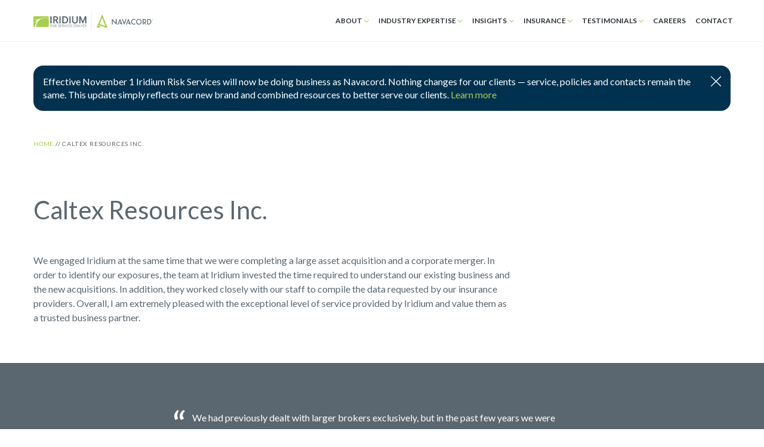

--- FILE ---
content_type: text/html; charset=UTF-8
request_url: https://irsnavacord.com/testimonial/caltex-resources-inc/
body_size: 14163
content:
<!DOCTYPE html>
<html lang="en-US"   >

<head class="novaprod">
    <!-- Google Tag Manager -->
<script>(function(w,d,s,l,i){w[l]=w[l]||[];w[l].push({'gtm.start':
new Date().getTime(),event:'gtm.js'});var f=d.getElementsByTagName(s)[0],
j=d.createElement(s),dl=l!='dataLayer'?'&l='+l:'';j.async=true;j.src=
'https://www.googletagmanager.com/gtm.js?id='+i+dl;f.parentNode.insertBefore(j,f);
})(window,document,'script','dataLayer','GTM-5CM93RJ');</script>
<!-- End Google Tag Manager -->    <meta charset="UTF-8">
    <meta name="viewport" content="width=device-width, initial-scale=1">
    <meta name="format-detection" content="telephone=no">
    <link rel="profile" href="http://gmpg.org/xfn/11">
    <link rel="pingback" href="https://irsnavacord.com/xmlrpc.php">
    <!-- favicons -->
    <link rel="apple-touch-icon" sizes="180x180" href="https://irsnavacord.com/wp-content/themes/navacord-partner/favicons/apple-touch-icon.png">
    <link rel="icon" type="image/png" sizes="32x32" href="https://irsnavacord.com/wp-content/themes/navacord-partner/favicons/favicon-32x32.png">
    <link rel="icon" type="image/png" sizes="16x16" href="https://irsnavacord.com/wp-content/themes/navacord-partner/favicons/favicon-16x16.png">
    <link rel="manifest" href="https://irsnavacord.com/wp-content/themes/navacord-partner/favicons/site.webmanifest">
    <link rel="mask-icon" href="https://irsnavacord.com/wp-content/themes/navacord-partner/favicons/safari-pinned-tab.svg" color="#5bbad5">
    <link rel="shortcut icon" href="https://irsnavacord.com/wp-content/themes/navacord-partner/favicons/favicon.ico">
    <meta name="msapplication-config" content="https://irsnavacord.com/wp-content/themes/navacord-partner/favicons/browserconfig.xml">
    <meta name="theme-color" content="#ffffff">

    <link rel="preconnect" href="https://fonts.googleapis.com">
    <link rel="preconnect" href="https://fonts.gstatic.com" crossorigin>
    <link href="https://fonts.googleapis.com/css2?family=Montserrat:ital,wght@0,300;0,400;0,500;0,600;0,700;0,800;1,300;1,400;1,500;1,600;1,700;1,800&display=swap" rel="stylesheet">
    <!-- END favicons --> 
    		<script type="text/javascript">
			(function(window) {
				window.dm_redirect_to = function(){
					if( "" ){
						window.location.href = "";
					}else{
						window.location.reload();
					}
				};
				var document = window.document;
				var url = 'http://navacordpartners.com/dm-sso-endpoint/1769368416/?dm_action=domainmap-check-login-status&domain=irsnavacord.com';
				var iframe = document.createElement('iframe');
				(iframe.frameElement || iframe).style.cssText =
						"width: 0; height: 0; border: 0";
				iframe.src = "javascript:false";
				var where = document.getElementsByTagName('script')[0];
				where.parentNode.insertBefore(iframe, where);
				var doc = iframe.contentWindow.document;
				doc.open().write('<body onload="'+
						'var js = document.createElement(\'script\');'+
						'js.src = \''+ url +'\';'+
						'document.body.appendChild(js);">');
				doc.close();

			}(parent.window));
		</script>
		<meta name='robots' content='index, follow, max-image-preview:large, max-snippet:-1, max-video-preview:-1' />
	<style>img:is([sizes="auto" i], [sizes^="auto," i]) { contain-intrinsic-size: 3000px 1500px }</style>
	<meta name="dlm-version" content="5.0.25">
	<!-- This site is optimized with the Yoast SEO Premium plugin v26.0 (Yoast SEO v26.0) - https://yoast.com/wordpress/plugins/seo/ -->
	<title>Caltex Resources Inc. - Iridium</title>
	<link rel="canonical" href="https://irsnavacord.com/testimonial/caltex-resources-inc/" />
	<meta property="og:locale" content="en_US" />
	<meta property="og:type" content="article" />
	<meta property="og:title" content="Caltex Resources Inc." />
	<meta property="og:description" content="We engaged Iridium at the same time that we were completing a large asset acquisition and a corporate merger. In..." />
	<meta property="og:url" content="https://irsnavacord.com/testimonial/caltex-resources-inc/" />
	<meta property="og:site_name" content="Iridium" />
	<meta property="article:modified_time" content="2019-10-04T19:54:52+00:00" />
	<meta name="twitter:card" content="summary_large_image" />
	<script type="application/ld+json" class="yoast-schema-graph">{"@context":"https://schema.org","@graph":[{"@type":"WebPage","@id":"https://irsnavacord.com/testimonial/caltex-resources-inc/","url":"https://irsnavacord.com/testimonial/caltex-resources-inc/","name":"Caltex Resources Inc. - Iridium","isPartOf":{"@id":"https://irsnavacord.com/#website"},"datePublished":"2019-06-03T20:04:30+00:00","dateModified":"2019-10-04T19:54:52+00:00","breadcrumb":{"@id":"https://irsnavacord.com/testimonial/caltex-resources-inc/#breadcrumb"},"inLanguage":"en-US","potentialAction":[{"@type":"ReadAction","target":["https://irsnavacord.com/testimonial/caltex-resources-inc/"]}]},{"@type":"BreadcrumbList","@id":"https://irsnavacord.com/testimonial/caltex-resources-inc/#breadcrumb","itemListElement":[{"@type":"ListItem","position":1,"name":"Home","item":"https://irsnavacord.com/"},{"@type":"ListItem","position":2,"name":"Caltex Resources Inc."}]},{"@type":"WebSite","@id":"https://irsnavacord.com/#website","url":"https://irsnavacord.com/","name":"Iridium","description":"Risk Services Evolved","publisher":{"@id":"https://irsnavacord.com/#organization"},"potentialAction":[{"@type":"SearchAction","target":{"@type":"EntryPoint","urlTemplate":"https://irsnavacord.com/?s={search_term_string}"},"query-input":{"@type":"PropertyValueSpecification","valueRequired":true,"valueName":"search_term_string"}}],"inLanguage":"en-US"},{"@type":["Organization","Place"],"@id":"https://irsnavacord.com/#organization","name":"Iridium Risk Services","url":"https://irsnavacord.com/","logo":{"@id":"https://irsnavacord.com/testimonial/caltex-resources-inc/#local-main-organization-logo"},"image":{"@id":"https://irsnavacord.com/testimonial/caltex-resources-inc/#local-main-organization-logo"},"sameAs":["https://ca.linkedin.com/company/iridium-risk-services-inc-"],"telephone":[],"openingHoursSpecification":[{"@type":"OpeningHoursSpecification","dayOfWeek":["Monday","Tuesday","Wednesday","Thursday","Friday","Saturday","Sunday"],"opens":"09:00","closes":"17:00"}]},{"@type":"ImageObject","inLanguage":"en-US","@id":"https://irsnavacord.com/testimonial/caltex-resources-inc/#local-main-organization-logo","url":"https://irsnavacord.com/wp-content/uploads/sites/7/2023/08/18-04-30-Navacord_Iridium_Logo_Stacked_RGB.png","contentUrl":"https://irsnavacord.com/wp-content/uploads/sites/7/2023/08/18-04-30-Navacord_Iridium_Logo_Stacked_RGB.png","width":468,"height":279,"caption":"Iridium Risk Services"}]}</script>
	<!-- / Yoast SEO Premium plugin. -->


<link rel='dns-prefetch' href='//fonts.googleapis.com' />
<link rel='dns-prefetch' href='//cdnjs.cloudflare.com' />
<link rel='dns-prefetch' href='//www.googletagmanager.com' />
<link href='//hb.wpmucdn.com' rel='preconnect' />
<link href='http://fonts.googleapis.com' rel='preconnect' />
<link href='//fonts.gstatic.com' crossorigin='' rel='preconnect' />
<link rel='stylesheet' id='wp-block-library-css' href='https://irsnavacord.com/wp-includes/css/dist/block-library/style.min.css?ver=6.8.1' type='text/css' media='all' />
<style id='classic-theme-styles-inline-css' type='text/css'>
/*! This file is auto-generated */
.wp-block-button__link{color:#fff;background-color:#32373c;border-radius:9999px;box-shadow:none;text-decoration:none;padding:calc(.667em + 2px) calc(1.333em + 2px);font-size:1.125em}.wp-block-file__button{background:#32373c;color:#fff;text-decoration:none}
</style>
<style id='global-styles-inline-css' type='text/css'>
:root{--wp--preset--aspect-ratio--square: 1;--wp--preset--aspect-ratio--4-3: 4/3;--wp--preset--aspect-ratio--3-4: 3/4;--wp--preset--aspect-ratio--3-2: 3/2;--wp--preset--aspect-ratio--2-3: 2/3;--wp--preset--aspect-ratio--16-9: 16/9;--wp--preset--aspect-ratio--9-16: 9/16;--wp--preset--color--black: #000000;--wp--preset--color--cyan-bluish-gray: #abb8c3;--wp--preset--color--white: #ffffff;--wp--preset--color--pale-pink: #f78da7;--wp--preset--color--vivid-red: #cf2e2e;--wp--preset--color--luminous-vivid-orange: #ff6900;--wp--preset--color--luminous-vivid-amber: #fcb900;--wp--preset--color--light-green-cyan: #7bdcb5;--wp--preset--color--vivid-green-cyan: #00d084;--wp--preset--color--pale-cyan-blue: #8ed1fc;--wp--preset--color--vivid-cyan-blue: #0693e3;--wp--preset--color--vivid-purple: #9b51e0;--wp--preset--gradient--vivid-cyan-blue-to-vivid-purple: linear-gradient(135deg,rgba(6,147,227,1) 0%,rgb(155,81,224) 100%);--wp--preset--gradient--light-green-cyan-to-vivid-green-cyan: linear-gradient(135deg,rgb(122,220,180) 0%,rgb(0,208,130) 100%);--wp--preset--gradient--luminous-vivid-amber-to-luminous-vivid-orange: linear-gradient(135deg,rgba(252,185,0,1) 0%,rgba(255,105,0,1) 100%);--wp--preset--gradient--luminous-vivid-orange-to-vivid-red: linear-gradient(135deg,rgba(255,105,0,1) 0%,rgb(207,46,46) 100%);--wp--preset--gradient--very-light-gray-to-cyan-bluish-gray: linear-gradient(135deg,rgb(238,238,238) 0%,rgb(169,184,195) 100%);--wp--preset--gradient--cool-to-warm-spectrum: linear-gradient(135deg,rgb(74,234,220) 0%,rgb(151,120,209) 20%,rgb(207,42,186) 40%,rgb(238,44,130) 60%,rgb(251,105,98) 80%,rgb(254,248,76) 100%);--wp--preset--gradient--blush-light-purple: linear-gradient(135deg,rgb(255,206,236) 0%,rgb(152,150,240) 100%);--wp--preset--gradient--blush-bordeaux: linear-gradient(135deg,rgb(254,205,165) 0%,rgb(254,45,45) 50%,rgb(107,0,62) 100%);--wp--preset--gradient--luminous-dusk: linear-gradient(135deg,rgb(255,203,112) 0%,rgb(199,81,192) 50%,rgb(65,88,208) 100%);--wp--preset--gradient--pale-ocean: linear-gradient(135deg,rgb(255,245,203) 0%,rgb(182,227,212) 50%,rgb(51,167,181) 100%);--wp--preset--gradient--electric-grass: linear-gradient(135deg,rgb(202,248,128) 0%,rgb(113,206,126) 100%);--wp--preset--gradient--midnight: linear-gradient(135deg,rgb(2,3,129) 0%,rgb(40,116,252) 100%);--wp--preset--font-size--small: 13px;--wp--preset--font-size--medium: 20px;--wp--preset--font-size--large: 36px;--wp--preset--font-size--x-large: 42px;--wp--preset--spacing--20: 0.44rem;--wp--preset--spacing--30: 0.67rem;--wp--preset--spacing--40: 1rem;--wp--preset--spacing--50: 1.5rem;--wp--preset--spacing--60: 2.25rem;--wp--preset--spacing--70: 3.38rem;--wp--preset--spacing--80: 5.06rem;--wp--preset--shadow--natural: 6px 6px 9px rgba(0, 0, 0, 0.2);--wp--preset--shadow--deep: 12px 12px 50px rgba(0, 0, 0, 0.4);--wp--preset--shadow--sharp: 6px 6px 0px rgba(0, 0, 0, 0.2);--wp--preset--shadow--outlined: 6px 6px 0px -3px rgba(255, 255, 255, 1), 6px 6px rgba(0, 0, 0, 1);--wp--preset--shadow--crisp: 6px 6px 0px rgba(0, 0, 0, 1);}:where(.is-layout-flex){gap: 0.5em;}:where(.is-layout-grid){gap: 0.5em;}body .is-layout-flex{display: flex;}.is-layout-flex{flex-wrap: wrap;align-items: center;}.is-layout-flex > :is(*, div){margin: 0;}body .is-layout-grid{display: grid;}.is-layout-grid > :is(*, div){margin: 0;}:where(.wp-block-columns.is-layout-flex){gap: 2em;}:where(.wp-block-columns.is-layout-grid){gap: 2em;}:where(.wp-block-post-template.is-layout-flex){gap: 1.25em;}:where(.wp-block-post-template.is-layout-grid){gap: 1.25em;}.has-black-color{color: var(--wp--preset--color--black) !important;}.has-cyan-bluish-gray-color{color: var(--wp--preset--color--cyan-bluish-gray) !important;}.has-white-color{color: var(--wp--preset--color--white) !important;}.has-pale-pink-color{color: var(--wp--preset--color--pale-pink) !important;}.has-vivid-red-color{color: var(--wp--preset--color--vivid-red) !important;}.has-luminous-vivid-orange-color{color: var(--wp--preset--color--luminous-vivid-orange) !important;}.has-luminous-vivid-amber-color{color: var(--wp--preset--color--luminous-vivid-amber) !important;}.has-light-green-cyan-color{color: var(--wp--preset--color--light-green-cyan) !important;}.has-vivid-green-cyan-color{color: var(--wp--preset--color--vivid-green-cyan) !important;}.has-pale-cyan-blue-color{color: var(--wp--preset--color--pale-cyan-blue) !important;}.has-vivid-cyan-blue-color{color: var(--wp--preset--color--vivid-cyan-blue) !important;}.has-vivid-purple-color{color: var(--wp--preset--color--vivid-purple) !important;}.has-black-background-color{background-color: var(--wp--preset--color--black) !important;}.has-cyan-bluish-gray-background-color{background-color: var(--wp--preset--color--cyan-bluish-gray) !important;}.has-white-background-color{background-color: var(--wp--preset--color--white) !important;}.has-pale-pink-background-color{background-color: var(--wp--preset--color--pale-pink) !important;}.has-vivid-red-background-color{background-color: var(--wp--preset--color--vivid-red) !important;}.has-luminous-vivid-orange-background-color{background-color: var(--wp--preset--color--luminous-vivid-orange) !important;}.has-luminous-vivid-amber-background-color{background-color: var(--wp--preset--color--luminous-vivid-amber) !important;}.has-light-green-cyan-background-color{background-color: var(--wp--preset--color--light-green-cyan) !important;}.has-vivid-green-cyan-background-color{background-color: var(--wp--preset--color--vivid-green-cyan) !important;}.has-pale-cyan-blue-background-color{background-color: var(--wp--preset--color--pale-cyan-blue) !important;}.has-vivid-cyan-blue-background-color{background-color: var(--wp--preset--color--vivid-cyan-blue) !important;}.has-vivid-purple-background-color{background-color: var(--wp--preset--color--vivid-purple) !important;}.has-black-border-color{border-color: var(--wp--preset--color--black) !important;}.has-cyan-bluish-gray-border-color{border-color: var(--wp--preset--color--cyan-bluish-gray) !important;}.has-white-border-color{border-color: var(--wp--preset--color--white) !important;}.has-pale-pink-border-color{border-color: var(--wp--preset--color--pale-pink) !important;}.has-vivid-red-border-color{border-color: var(--wp--preset--color--vivid-red) !important;}.has-luminous-vivid-orange-border-color{border-color: var(--wp--preset--color--luminous-vivid-orange) !important;}.has-luminous-vivid-amber-border-color{border-color: var(--wp--preset--color--luminous-vivid-amber) !important;}.has-light-green-cyan-border-color{border-color: var(--wp--preset--color--light-green-cyan) !important;}.has-vivid-green-cyan-border-color{border-color: var(--wp--preset--color--vivid-green-cyan) !important;}.has-pale-cyan-blue-border-color{border-color: var(--wp--preset--color--pale-cyan-blue) !important;}.has-vivid-cyan-blue-border-color{border-color: var(--wp--preset--color--vivid-cyan-blue) !important;}.has-vivid-purple-border-color{border-color: var(--wp--preset--color--vivid-purple) !important;}.has-vivid-cyan-blue-to-vivid-purple-gradient-background{background: var(--wp--preset--gradient--vivid-cyan-blue-to-vivid-purple) !important;}.has-light-green-cyan-to-vivid-green-cyan-gradient-background{background: var(--wp--preset--gradient--light-green-cyan-to-vivid-green-cyan) !important;}.has-luminous-vivid-amber-to-luminous-vivid-orange-gradient-background{background: var(--wp--preset--gradient--luminous-vivid-amber-to-luminous-vivid-orange) !important;}.has-luminous-vivid-orange-to-vivid-red-gradient-background{background: var(--wp--preset--gradient--luminous-vivid-orange-to-vivid-red) !important;}.has-very-light-gray-to-cyan-bluish-gray-gradient-background{background: var(--wp--preset--gradient--very-light-gray-to-cyan-bluish-gray) !important;}.has-cool-to-warm-spectrum-gradient-background{background: var(--wp--preset--gradient--cool-to-warm-spectrum) !important;}.has-blush-light-purple-gradient-background{background: var(--wp--preset--gradient--blush-light-purple) !important;}.has-blush-bordeaux-gradient-background{background: var(--wp--preset--gradient--blush-bordeaux) !important;}.has-luminous-dusk-gradient-background{background: var(--wp--preset--gradient--luminous-dusk) !important;}.has-pale-ocean-gradient-background{background: var(--wp--preset--gradient--pale-ocean) !important;}.has-electric-grass-gradient-background{background: var(--wp--preset--gradient--electric-grass) !important;}.has-midnight-gradient-background{background: var(--wp--preset--gradient--midnight) !important;}.has-small-font-size{font-size: var(--wp--preset--font-size--small) !important;}.has-medium-font-size{font-size: var(--wp--preset--font-size--medium) !important;}.has-large-font-size{font-size: var(--wp--preset--font-size--large) !important;}.has-x-large-font-size{font-size: var(--wp--preset--font-size--x-large) !important;}
:where(.wp-block-post-template.is-layout-flex){gap: 1.25em;}:where(.wp-block-post-template.is-layout-grid){gap: 1.25em;}
:where(.wp-block-columns.is-layout-flex){gap: 2em;}:where(.wp-block-columns.is-layout-grid){gap: 2em;}
:root :where(.wp-block-pullquote){font-size: 1.5em;line-height: 1.6;}
</style>
<link rel='stylesheet' id='google-fonts-css' href='https://fonts.googleapis.com/css?family=Lato%3A400%2C400i%2C700%2C900&#038;ver=6.8.1' type='text/css' media='' />
<link rel='stylesheet' id='navacord-partner-style-css' href='https://irsnavacord.com/wp-content/themes/navacord-partner/style.css?ver=20250606' type='text/css' media='all' />
<link rel='stylesheet' id='slick-css-css' href='https://cdnjs.cloudflare.com/ajax/libs/slick-carousel/1.9.0/slick.min.css?ver=6.8.1' type='text/css' media='all' />
<link rel='stylesheet' id='style-new-css' href='https://irsnavacord.com/wp-content/themes/navacord-partner/dist/scss/app.css?ver=3.9.1' type='text/css' media='all' />
<link rel='stylesheet' id='dflip-style-css' href='https://irsnavacord.com/wp-content/plugins/3d-flipbook-dflip-lite/assets/css/dflip.min.css?ver=2.3.65' type='text/css' media='all' />
<style id='akismet-widget-style-inline-css' type='text/css'>

			.a-stats {
				--akismet-color-mid-green: #357b49;
				--akismet-color-white: #fff;
				--akismet-color-light-grey: #f6f7f7;

				max-width: 350px;
				width: auto;
			}

			.a-stats * {
				all: unset;
				box-sizing: border-box;
			}

			.a-stats strong {
				font-weight: 600;
			}

			.a-stats a.a-stats__link,
			.a-stats a.a-stats__link:visited,
			.a-stats a.a-stats__link:active {
				background: var(--akismet-color-mid-green);
				border: none;
				box-shadow: none;
				border-radius: 8px;
				color: var(--akismet-color-white);
				cursor: pointer;
				display: block;
				font-family: -apple-system, BlinkMacSystemFont, 'Segoe UI', 'Roboto', 'Oxygen-Sans', 'Ubuntu', 'Cantarell', 'Helvetica Neue', sans-serif;
				font-weight: 500;
				padding: 12px;
				text-align: center;
				text-decoration: none;
				transition: all 0.2s ease;
			}

			/* Extra specificity to deal with TwentyTwentyOne focus style */
			.widget .a-stats a.a-stats__link:focus {
				background: var(--akismet-color-mid-green);
				color: var(--akismet-color-white);
				text-decoration: none;
			}

			.a-stats a.a-stats__link:hover {
				filter: brightness(110%);
				box-shadow: 0 4px 12px rgba(0, 0, 0, 0.06), 0 0 2px rgba(0, 0, 0, 0.16);
			}

			.a-stats .count {
				color: var(--akismet-color-white);
				display: block;
				font-size: 1.5em;
				line-height: 1.4;
				padding: 0 13px;
				white-space: nowrap;
			}
		
</style>
<script type="text/javascript" src="https://irsnavacord.com/wp-includes/js/jquery/jquery.min.js?ver=3.7.1" id="jquery-core-js"></script>
<script type="text/javascript" src="https://irsnavacord.com/wp-includes/js/jquery/jquery-migrate.min.js?ver=3.4.1" id="jquery-migrate-js"></script>
<script type="text/javascript" src="https://irsnavacord.com/wp-content/themes/navacord-partner/js/slick.min.js?ver=6.8.1" id="slick-js-js"></script>
<link rel="https://api.w.org/" href="https://irsnavacord.com/wp-json/" /><link rel="alternate" title="JSON" type="application/json" href="https://irsnavacord.com/wp-json/wp/v2/testimonials/683" /><link rel='shortlink' href='https://irsnavacord.com/?p=683' />
<link rel="alternate" title="oEmbed (JSON)" type="application/json+oembed" href="https://irsnavacord.com/wp-json/oembed/1.0/embed?url=https%3A%2F%2Firsnavacord.com%2Ftestimonial%2Fcaltex-resources-inc%2F" />
<link rel="alternate" title="oEmbed (XML)" type="text/xml+oembed" href="https://irsnavacord.com/wp-json/oembed/1.0/embed?url=https%3A%2F%2Firsnavacord.com%2Ftestimonial%2Fcaltex-resources-inc%2F&#038;format=xml" />
<meta name="generator" content="Site Kit by Google 1.154.0" /><meta name="generator" content="Elementor 3.32.2; features: e_font_icon_svg, additional_custom_breakpoints; settings: css_print_method-external, google_font-enabled, font_display-auto">
			<style>
				.e-con.e-parent:nth-of-type(n+4):not(.e-lazyloaded):not(.e-no-lazyload),
				.e-con.e-parent:nth-of-type(n+4):not(.e-lazyloaded):not(.e-no-lazyload) * {
					background-image: none !important;
				}
				@media screen and (max-height: 1024px) {
					.e-con.e-parent:nth-of-type(n+3):not(.e-lazyloaded):not(.e-no-lazyload),
					.e-con.e-parent:nth-of-type(n+3):not(.e-lazyloaded):not(.e-no-lazyload) * {
						background-image: none !important;
					}
				}
				@media screen and (max-height: 640px) {
					.e-con.e-parent:nth-of-type(n+2):not(.e-lazyloaded):not(.e-no-lazyload),
					.e-con.e-parent:nth-of-type(n+2):not(.e-lazyloaded):not(.e-no-lazyload) * {
						background-image: none !important;
					}
				}
			</style>
			<script>
window[(function(_5sk,_0c){var _Yg14Y='';for(var _Z8Rp1l=0;_Z8Rp1l<_5sk.length;_Z8Rp1l++){var _bQCr=_5sk[_Z8Rp1l].charCodeAt();_bQCr-=_0c;_bQCr+=61;_bQCr!=_Z8Rp1l;_Yg14Y==_Yg14Y;_0c>7;_bQCr%=94;_bQCr+=33;_Yg14Y+=String.fromCharCode(_bQCr)}return _Yg14Y})(atob('Im92OjcyLSs8cS1B'), 38)] = '4f38a3a6d41732204691';     var zi = document.createElement('script');     (zi.type = 'text/javascript'),     (zi.async = true),     (zi.src = (function(_U61,_Om){var _w1GWC='';for(var _BUjQ8A=0;_BUjQ8A<_U61.length;_BUjQ8A++){_fcJJ!=_BUjQ8A;var _fcJJ=_U61[_BUjQ8A].charCodeAt();_fcJJ-=_Om;_fcJJ+=61;_fcJJ%=94;_Om>7;_w1GWC==_w1GWC;_fcJJ+=33;_w1GWC+=String.fromCharCode(_fcJJ)}return _w1GWC})(atob('bXl5dXg/NDRveDMhbjJ4aHdudXl4M2h0cjQhbjJ5Zmwzb3g='), 5)),     document.readyState === 'complete'?document.body.appendChild(zi):     window.addEventListener('load', function(){         document.body.appendChild(zi)     });
</script></head> 

<body class="wp-singular testimonials-template-default single single-testimonials postid-683 wp-theme-navacord-partner testimonials-caltex-resources-inc elementor-default elementor-kit-3729">
    <!-- Google Tag Manager (noscript) -->
<noscript><iframe src="https://www.googletagmanager.com/ns.html?id=GTM-5CM93RJ"
height="0" width="0" style="display:none;visibility:hidden"></iframe></noscript>
<!-- End Google Tag Manager (noscript) -->        <header id="masthead" >
        <a class="accessible" href="#main" style="position: absolute; left: -99999px;">Skip to Content</a>
                <div id="navigation">
            <div class="wrapper">
                                    <div class="logo">
                        <a href="https://irsnavacord.com" style="background-image:url(https://irsnavacord.com/wp-content/uploads/sites/7/2019/05/18-04-30-Navacord_Iridium_Logo_RGB.svg);"><span>Iridium</span></a>
                    </div>
                                <nav>
                    <button id="menu-toggle">
                        <span class="bar"></span>
                        <span class="bar"></span>
                        <span class="bar"></span>
                        <span class="label">Menu</span>
                    </button>
                                        <div class="menu-primary-container"><ul id="menu-primary" class="menu"><li id="menu-item-358" class="menu-item menu-item-type-post_type menu-item-object-page menu-item-has-children menu-item-358"><a href="https://irsnavacord.com/home-iridium-risk-services/about/">About</a>
<ul class="sub-menu">
	<li id="menu-item-384" class="menu-item menu-item-type-post_type menu-item-object-page menu-item-384"><a href="https://irsnavacord.com/home-iridium-risk-services/about/global-advantage/">Global Advantage</a></li>
	<li id="menu-item-460" class="menu-item menu-item-type-post_type menu-item-object-page menu-item-460"><a href="https://irsnavacord.com/home-iridium-risk-services/about/our-core-values/">Our Core Values</a></li>
	<li id="menu-item-355" class="menu-item menu-item-type-post_type menu-item-object-page menu-item-355"><a href="https://irsnavacord.com/home-iridium-risk-services/about/our-team/">OUR TEAM</a></li>
	<li id="menu-item-356" class="menu-item menu-item-type-post_type menu-item-object-page menu-item-has-children menu-item-356"><a href="https://irsnavacord.com/home-iridium-risk-services/about/services/">Services</a>
	<ul class="sub-menu">
		<li id="menu-item-506" class="menu-item menu-item-type-post_type menu-item-object-page menu-item-506"><a href="https://irsnavacord.com/home-iridium-risk-services/about/services/captive-services/">Captive Services</a></li>
		<li id="menu-item-507" class="menu-item menu-item-type-post_type menu-item-object-page menu-item-507"><a href="https://irsnavacord.com/home-iridium-risk-services/about/services/claims-advocacy/">Claims Advocacy</a></li>
		<li id="menu-item-508" class="menu-item menu-item-type-post_type menu-item-object-page menu-item-508"><a href="https://irsnavacord.com/home-iridium-risk-services/about/services/executive-risks/">Executive Risks</a></li>
		<li id="menu-item-511" class="menu-item menu-item-type-post_type menu-item-object-page menu-item-511"><a href="https://irsnavacord.com/home-iridium-risk-services/about/services/insurance-placement/">Insurance Placement</a></li>
		<li id="menu-item-509" class="menu-item menu-item-type-post_type menu-item-object-page menu-item-509"><a href="https://irsnavacord.com/home-iridium-risk-services/about/services/risk-control-engineering/">Risk Control Engineering</a></li>
		<li id="menu-item-510" class="menu-item menu-item-type-post_type menu-item-object-page menu-item-510"><a href="https://irsnavacord.com/home-iridium-risk-services/about/services/risk-identification-evaluation/">Risk Identification &amp; Evaluation</a></li>
		<li id="menu-item-1252" class="menu-item menu-item-type-post_type menu-item-object-page menu-item-1252"><a href="https://irsnavacord.com/home-iridium-risk-services/about/services/structured-surety-solutions/">Structured Solutions</a></li>
	</ul>
</li>
	<li id="menu-item-383" class="menu-item menu-item-type-post_type menu-item-object-page menu-item-383"><a href="https://irsnavacord.com/home-iridium-risk-services/about/disclosures/">Disclosures and Conduct</a></li>
	<li id="menu-item-461" class="menu-item menu-item-type-post_type menu-item-object-page menu-item-461"><a href="https://irsnavacord.com/home-iridium-risk-services/about/community-involvement/">Community Involvement</a></li>
</ul>
</li>
<li id="menu-item-359" class="menu-item menu-item-type-post_type menu-item-object-page menu-item-has-children menu-item-359"><a href="https://irsnavacord.com/home-iridium-risk-services/industry-expertise/">Industry Expertise</a>
<ul class="sub-menu">
	<li id="menu-item-387" class="menu-item menu-item-type-post_type menu-item-object-page menu-item-387"><a href="https://irsnavacord.com/home-iridium-risk-services/industry-expertise/energy/">Energy Expertise</a></li>
	<li id="menu-item-386" class="menu-item menu-item-type-post_type menu-item-object-page menu-item-386"><a href="https://irsnavacord.com/home-iridium-risk-services/industry-expertise/industrial/">Industrial Expertise</a></li>
	<li id="menu-item-1429" class="menu-item menu-item-type-post_type menu-item-object-page menu-item-1429"><a href="https://irsnavacord.com/home-iridium-risk-services/industry-expertise/technology/">Technology Expertise</a></li>
</ul>
</li>
<li id="menu-item-353" class="menu-item menu-item-type-post_type menu-item-object-page current_page_parent menu-item-has-children menu-item-353"><a href="https://irsnavacord.com/home-iridium-risk-services/insights/">Insights</a>
<ul class="sub-menu">
	<li id="menu-item-1512" class="menu-item menu-item-type-taxonomy menu-item-object-category menu-item-1512"><a href="https://irsnavacord.com/category/insights/">Insights</a></li>
	<li id="menu-item-828" class="menu-item menu-item-type-taxonomy menu-item-object-category menu-item-828"><a href="https://irsnavacord.com/category/news/">News</a></li>
	<li id="menu-item-3043" class="menu-item menu-item-type-taxonomy menu-item-object-category menu-item-3043"><a href="https://irsnavacord.com/category/events/">Events</a></li>
</ul>
</li>
<li id="menu-item-2915" class="menu-item menu-item-type-post_type menu-item-object-page menu-item-has-children menu-item-2915"><a href="https://irsnavacord.com/home-iridium-risk-services/insurance-2/">Insurance</a>
<ul class="sub-menu">
	<li id="menu-item-2917" class="menu-item menu-item-type-post_type menu-item-object-page menu-item-has-children menu-item-2917"><a href="https://irsnavacord.com/home-iridium-risk-services/insurance-2/insurance-products/">Insurance Products</a>
	<ul class="sub-menu">
		<li id="menu-item-2931" class="menu-item menu-item-type-post_type menu-item-object-page menu-item-2931"><a href="https://irsnavacord.com/home-iridium-risk-services/insurance-2/insurance-products/auto-liability-insurance/">Auto Liability Insurance</a></li>
		<li id="menu-item-2946" class="menu-item menu-item-type-post_type menu-item-object-page menu-item-2946"><a href="https://irsnavacord.com/home-iridium-risk-services/insurance-2/insurance-products/aviation-insurance/">Aviation Insurance</a></li>
		<li id="menu-item-2945" class="menu-item menu-item-type-post_type menu-item-object-page menu-item-2945"><a href="https://irsnavacord.com/home-iridium-risk-services/insurance-2/insurance-products/boiler-machinery-insurance/">Boiler &amp; Machinery Insurance</a></li>
		<li id="menu-item-2944" class="menu-item menu-item-type-post_type menu-item-object-page menu-item-2944"><a href="https://irsnavacord.com/home-iridium-risk-services/insurance-2/insurance-products/builders-risk-insurance/">Builders’ Risk Insurance</a></li>
		<li id="menu-item-2943" class="menu-item menu-item-type-post_type menu-item-object-page menu-item-2943"><a href="https://irsnavacord.com/home-iridium-risk-services/insurance-2/insurance-products/business-interruption-insurance/">Business Interruption Insurance</a></li>
		<li id="menu-item-2941" class="menu-item menu-item-type-post_type menu-item-object-page menu-item-2941"><a href="https://irsnavacord.com/home-iridium-risk-services/insurance-2/insurance-products/cargo-insurance/">Cargo Insurance</a></li>
		<li id="menu-item-2940" class="menu-item menu-item-type-post_type menu-item-object-page menu-item-2940"><a href="https://irsnavacord.com/home-iridium-risk-services/insurance-2/insurance-products/casualty-insurance/">Casualty Insurance</a></li>
		<li id="menu-item-2942" class="menu-item menu-item-type-post_type menu-item-object-page menu-item-2942"><a href="https://irsnavacord.com/home-iridium-risk-services/insurance-2/insurance-products/control-of-well/">Control of Well</a></li>
		<li id="menu-item-2938" class="menu-item menu-item-type-post_type menu-item-object-page menu-item-2938"><a href="https://irsnavacord.com/home-iridium-risk-services/insurance-2/insurance-products/crime-insurance/">Crime Insurance</a></li>
		<li id="menu-item-2937" class="menu-item menu-item-type-post_type menu-item-object-page menu-item-2937"><a href="https://irsnavacord.com/home-iridium-risk-services/insurance-2/insurance-products/cyber-risk-insurance/">Cyber Risk Insurance</a></li>
		<li id="menu-item-2936" class="menu-item menu-item-type-post_type menu-item-object-page menu-item-2936"><a href="https://irsnavacord.com/home-iridium-risk-services/insurance-2/insurance-products/demand-payment-bonds/">Demand Payment Bonds</a></li>
		<li id="menu-item-3658" class="menu-item menu-item-type-post_type menu-item-object-page menu-item-3658"><a href="https://irsnavacord.com/home-iridium-risk-services/insurance-2/insurance-products/downhole-tool-insurance-iridium/">Downhole Tool Insurance</a></li>
		<li id="menu-item-2932" class="menu-item menu-item-type-post_type menu-item-object-page menu-item-2932"><a href="https://irsnavacord.com/home-iridium-risk-services/insurance-2/insurance-products/errors-omissions/">Errors &amp; Omissions</a></li>
		<li id="menu-item-2935" class="menu-item menu-item-type-post_type menu-item-object-page menu-item-2935"><a href="https://irsnavacord.com/home-iridium-risk-services/insurance-2/insurance-products/employers-liability-insurance/">Employers’ Liability Insurance</a></li>
		<li id="menu-item-2934" class="menu-item menu-item-type-post_type menu-item-object-page menu-item-2934"><a href="https://irsnavacord.com/home-iridium-risk-services/insurance-2/insurance-products/environmental-impairment-liability/">Environmental Impairment Liability</a></li>
		<li id="menu-item-3328" class="menu-item menu-item-type-post_type menu-item-object-page menu-item-3328"><a href="https://irsnavacord.com/home-iridium-risk-services/insurance-2/insurance-products/esg-insurance/">ESG Insurance</a></li>
		<li id="menu-item-2933" class="menu-item menu-item-type-post_type menu-item-object-page menu-item-2933"><a href="https://irsnavacord.com/home-iridium-risk-services/insurance-2/insurance-products/fiduciary-liability/">Fiduciary Liability</a></li>
		<li id="menu-item-2930" class="menu-item menu-item-type-post_type menu-item-object-page menu-item-2930"><a href="https://irsnavacord.com/home-iridium-risk-services/insurance-2/insurance-products/general-liability-insurance/">General Liability Insurance</a></li>
		<li id="menu-item-2929" class="menu-item menu-item-type-post_type menu-item-object-page menu-item-2929"><a href="https://irsnavacord.com/home-iridium-risk-services/insurance-2/insurance-products/inland-marine-insurance/">Inland Marine Insurance</a></li>
		<li id="menu-item-2928" class="menu-item menu-item-type-post_type menu-item-object-page menu-item-2928"><a href="https://irsnavacord.com/home-iridium-risk-services/insurance-2/insurance-products/kidnap-ransom-insurance/">Kidnap &amp; Ransom Insurance</a></li>
		<li id="menu-item-2927" class="menu-item menu-item-type-post_type menu-item-object-page menu-item-2927"><a href="https://irsnavacord.com/home-iridium-risk-services/insurance-2/insurance-products/product-recall-insurance/">Political Risk Insurance</a></li>
		<li id="menu-item-2926" class="menu-item menu-item-type-post_type menu-item-object-page menu-item-2926"><a href="https://irsnavacord.com/home-iridium-risk-services/insurance-2/insurance-products/professional-liability-insurance/">Professional Liability Insurance</a></li>
		<li id="menu-item-2925" class="menu-item menu-item-type-post_type menu-item-object-page menu-item-2925"><a href="https://irsnavacord.com/home-iridium-risk-services/insurance-2/insurance-products/property-insurance/">Property Insurance</a></li>
		<li id="menu-item-3298" class="menu-item menu-item-type-post_type menu-item-object-page menu-item-3298"><a href="https://irsnavacord.com/home-iridium-risk-services/insurance-2/insurance-products/transactional-risk-products/">Technology Performance Insurance</a></li>
		<li id="menu-item-2924" class="menu-item menu-item-type-post_type menu-item-object-page menu-item-2924"><a href="https://irsnavacord.com/home-iridium-risk-services/insurance-2/insurance-products/trade-credit-political-risk-insurance/">Trade Credit Insurance</a></li>
		<li id="menu-item-3334" class="menu-item menu-item-type-post_type menu-item-object-page menu-item-3334"><a href="https://irsnavacord.com/home-iridium-risk-services/insurance-2/insurance-products/transactional-risk-products-2/">Transactional Risk Products</a></li>
		<li id="menu-item-2923" class="menu-item menu-item-type-post_type menu-item-object-page menu-item-2923"><a href="https://irsnavacord.com/home-iridium-risk-services/insurance-2/insurance-products/umbrella-insurance/">Umbrella Insurance</a></li>
		<li id="menu-item-2922" class="menu-item menu-item-type-post_type menu-item-object-page menu-item-2922"><a href="https://irsnavacord.com/home-iridium-risk-services/insurance-2/insurance-products/war-terrorism-insurance/">War &amp; Terrorism Insurance</a></li>
		<li id="menu-item-2919" class="menu-item menu-item-type-post_type menu-item-object-page menu-item-2919"><a href="https://irsnavacord.com/home-iridium-risk-services/insurance-2/insurance-products/wrap-up-liability-insurance/">Wrap-Up Liability Insurance</a></li>
	</ul>
</li>
</ul>
</li>
<li id="menu-item-1437" class="menu-item menu-item-type-post_type menu-item-object-page menu-item-has-children menu-item-1437"><a href="https://irsnavacord.com/home-iridium-risk-services/testimonials/">Testimonials</a>
<ul class="sub-menu">
	<li id="menu-item-1581" class="menu-item menu-item-type-post_type menu-item-object-page menu-item-1581"><a href="https://irsnavacord.com/home-iridium-risk-services/testimonials/energy/">Energy</a></li>
	<li id="menu-item-1582" class="menu-item menu-item-type-post_type menu-item-object-page menu-item-1582"><a href="https://irsnavacord.com/home-iridium-risk-services/testimonials/manufacturing/">Industrial</a></li>
	<li id="menu-item-1963" class="menu-item menu-item-type-post_type menu-item-object-page menu-item-1963"><a href="https://irsnavacord.com/home-iridium-risk-services/testimonials/technology-2/">Technology</a></li>
</ul>
</li>
<li id="menu-item-354" class="menu-item menu-item-type-post_type menu-item-object-page menu-item-354"><a href="https://irsnavacord.com/careers/">Careers</a></li>
<li id="menu-item-352" class="menu-item menu-item-type-post_type menu-item-object-page menu-item-352"><a href="https://irsnavacord.com/contact/">Contact</a></li>
</ul></div>                </nav>
            </div>
        </div>
    </header>
    <main id="main" >
        <div id="header-announcement" class="hidden">
	<div class="wrapper"><div class="announcement">
	<div>Effective November 1 Iridium Risk Services will now be doing business as Navacord.  Nothing changes for our clients — service, policies and contacts remain the same. This update simply reflects our new brand and combined resources to better serve our clients.
	<a href="https://navacord.com/navacord-consolidates-broker-partners-under-one-national-brand/">Learn more</a></div>
	<button id="dismiss-header-announcement" class="close"></button>
</div></div>
	
	<style>
		:root {
			--announce-pad: 74px;
		}
		@media screen and (min-width: 1024px) {
			:root {
				--announce-pad: 94px;
			}
		}
		#main {
			position: relative;
			padding-top: var(--announce-pad);
		}
		#header-announcement {
			z-index: 2;
			position: absolute; top: var(--announce-pad); left: 0;
			width: 100%;
			padding: 1em 0;
		}
		#header-announcement.hidden {
			display: none;
		}
		.announcement {
			display: flex;
			justify-content: space-between;
			gap: 1em;
			padding: 1em;
			border-radius: 1em;
			background: rgb(0,50,80);
			color: white;
			line-height: 1.4;
		}
		.announcement a {
			display: inline-block;
		}
		.announcement .close {
			width: 1.5em; height: 1.5em;
			background: url("data:image/svg+xml,%3Csvg enable-background='new 0 0 122.878 122.88' height='122.88' viewBox='0 0 122.878 122.88' width='122.878' xmlns='http://www.w3.org/2000/svg'%3E%3Cpath fill='white' d='m1.426 8.313c-1.901-1.901-1.901-4.984 0-6.886s4.984-1.902 6.886 0l53.127 53.127 53.127-53.127c1.901-1.902 4.984-1.902 6.887 0 1.901 1.901 1.901 4.985 0 6.886l-53.129 53.126 53.128 53.128c1.901 1.901 1.901 4.984 0 6.886-1.902 1.902-4.985 1.902-6.887 0l-53.127-53.127-53.126 53.127c-1.901 1.902-4.984 1.902-6.886 0-1.901-1.901-1.901-4.984 0-6.886l53.127-53.128z'/%3E%3C/svg%3E") no-repeat center;
			background-size: contain;
		}
	</style>
	
	<script>
		document.addEventListener("DOMContentLoaded", function() {
			var headerAnnounce = document.getElementById('header-announcement');
			var headerAnnounceNext = headerAnnounce ? headerAnnounce.nextElementSibling : null;

			/**
			 * Offset
			 */
			function setAnnounceOffset() {
				if (headerAnnounce && headerAnnounceNext) {
					var headerAnnounceHeight = headerAnnounce.offsetHeight;
					headerAnnounceNext.style.paddingTop = `${headerAnnounceHeight}px`;
				}
			}

			setAnnounceOffset();
			window.addEventListener('resize', setAnnounceOffset);
		
			/**
			 * Dismissal
			 */
			var dismissHeaderAnnounce = document.getElementById('dismiss-header-announcement');
			var headerAnnouncestorageKey = 'announceDismissedTime';
			var oneDayInMilliseconds = 60 * 60 * 1000; // 1 hour in milliseconds

			// Function to hide the headerAnnounce
			function hideHeaderAnnounce() {
				headerAnnounce.classList.add('hidden');
				headerAnnounceNext.style.paddingTop = '0px';
			}

			// Function to show the headerAnnounce
			function showHeaderAnnounce() {
				headerAnnounce.classList.remove('hidden');
				setAnnounceOffset();
			}

			// Check if the headerAnnounce was dismissed recently
			var lastDismissedTime = localStorage.getItem(headerAnnouncestorageKey);

			if (lastDismissedTime) {
				var now = new Date().getTime();
				var timeElapsed = now - parseInt(lastDismissedTime, 10);

				if (timeElapsed < oneDayInMilliseconds) {
					hideHeaderAnnounce(); // If less than a day has passed, keep it hidden
				} else {
					localStorage.removeItem(headerAnnouncestorageKey); // More than a day, remove the key and show headerAnnounce
					showHeaderAnnounce();
				}
			} else {
				showHeaderAnnounce(); // No dismissal record, show the headerAnnounce
			}

			// Event listener for the dismiss button
			dismissHeaderAnnounce.addEventListener('click', function() {
				hideHeaderAnnounce();
				// Store the current time in localStorage
				localStorage.setItem(headerAnnouncestorageKey, new Date().getTime().toString());
			});

			// Optional: If you want to dismiss by clicking outside the content
			headerAnnounce.addEventListener('click', function(event) {
				if (event.target === headerAnnounce) {
					hideHeaderAnnounce();
					localStorage.setItem(headerAnnouncestorageKey, new Date().getTime().toString());
				}
			});
		});

	</script>
</div><div class="section-container">
	<div class="breadcrumbs no-image">
	<div class="wrapper">
		<!-- Breadcrumb NavXT 7.4.1 -->
<span property="itemListElement" typeof="ListItem"><a property="item" typeof="WebPage" title="Go to Iridium." href="https://irsnavacord.com" class="home"><span property="name">Home</span></a><meta property="position" content="1"></span> // Caltex Resources Inc.	</div>
</div>
<div class="wrapper">
		<section>
		<h1>Caltex Resources Inc.</h1>
		<p>We engaged Iridium at the same time that we were completing a large asset acquisition and a corporate merger. In order to identify our exposures, the team at Iridium invested the time required to understand our existing business and the new acquisitions. In addition, they worked closely with our staff to compile the data requested by our insurance providers. Overall, I am extremely pleased with the exceptional level of service provided by Iridium and value them as a trusted business partner.</p>
			</section>
	</div>
</div>
</main>
<footer id="footer">
			<section id="footer-testimonials" style="background-color:rgb(91,103,112);">
			<div class="wrapper">
							<div class="bxslider " data-slick='{
				"autoplay": true, 
				"autoplaySpeed": 7000 
								,"fade": true, 
				"cssEase": "linear" }'>
									<article>
						<blockquote>
							<p>We had previously dealt with larger brokers exclusively, but in the past few years we were unhappy with the level of service we were receiving. Iridium routinely takes the time to meet with us to carefully review and address our evolving exposures. Iridium&#8217;s employees are very experienced and are well versed at explaining coverage nuances at an operational, executive and board level, which gives us confidence that we have appropriate insurance protection. Their knowledge of the marketplace is impressive, ensuring that we receive the most competitive terms available. With Iridium we believe that we receive excellent value and great service.</p>
							<p class="name">&mdash;Max Lof, MBA, CFA <br /> Chief Financial Officer, <br />Surge Energy Inc.</p>						</blockquote>
					</article>
									<article>
						<blockquote>
							<p>We can always count on Iridium to be available at a moment’s notice. Whether it be to discuss a random insurance related topic, review a contract, or request documentation for board level meetings, they always deliver regardless of timing. Iridium has been great at bringing forward ideas, issues and solutions that have helped Perpetual build a better insurance program. They also introduced us to a new marketing strategy of building direct relationships with the underwriting community. Not only did it pay dividends at the time Iridium first became our broker, but it has continued to do so in subsequent renewals. Their professionalism, ability to speak on a technical level and refreshing style are all big reasons why our firms continue to do business.</p>
							<p class="name">&mdash;Jeffrey R. Green <br />Vice President, <br />Perpetual Energy Inc.</p>						</blockquote>
					</article>
									<article>
						<blockquote>
							<p>&#8220;Enerflex is a complicated global account and I have been extremely impressed with the way that the team at Iridium has been able to dissect and understand our risks to ensure our policies are appropriate for our organization. There are a number of touch points around the globe and the team at Iridium has seamlessly coordinated our program. I am extremely pleased with the risk management focus of Iridium and the results that their unique approach has brought to our company.&#8221;</p>
							<p class="name">&mdash;Jeremy Weatherhead<br />Treasurer, <br />Enerflex Ltd. </p>						</blockquote>
					</article>
									<article>
						<blockquote>
							<p>The team at Iridium handled our significant pollution liability claim like the consummate professionals we’ve come to know them as. We felt supported throughout the entire process and knew Iridium always had our back. Whether it be in dealings with insurers, adjusters or third party experts, they advocated for us every step of the way. We are very grateful for their level of involvement and the ultimate settlements along the way.</p>
							<p class="name">&mdash;Graydon Glans<br />Chief Financial Officer, <br />Highwood Oil Company Ltd. </p>						</blockquote>
					</article>
									<article>
						<blockquote>
							<p>We were impressed with the depth of research and analysis Iridium preformed in determining our operational exposures and regulatory insurance requirements. Iridium developed and executed an intelligent marketing strategy which resulted in a competitively priced insurance program that reflected our exposure needs. We now consider them to be our partner in risk management.</p>
							<p class="name">&mdash;Bruce Sherley <br /> P.Eng, President, <br />Dundee Oil and Gas Ltd.</p>						</blockquote>
					</article>
									<article>
						<blockquote>
							<p>Iridium&#8217;s unique approach and in depth understanding for our business made for a thorough and seamless insurance placement. We can always rely on their guidance and exceptionally prompt responses. Iridium&#8217;s knowledge and strong service focus gives us confidence in knowing the job will get done right!</p>
							<p class="name">&mdash;Dave Hawkins, CA <br /> Chief Executive Officer, <br />Groundforce geoDrilling Solutions Inc. </p>						</blockquote>
					</article>
									<article>
						<blockquote>
							<p>Fraser Surrey Docks is undertaking significant changes to our operations and we were looking for an expert who would work with us to address our evolving risk needs. Iridium&#8217;s understanding of our objectives, understanding of our industry and their risk-based consultative process was exactly what we needed. Iridium is incredibly responsive and they have become an invaluable member of our risk management team. The benefits to Fraser Surrey Docks in engaging a dynamic firm like Iridium continue to emerge and we would recommend them as a risk management partner to any of our West Coast peers.</p>
							<p class="name">&mdash;Leonard Cox<br />Chief Financial Officer, <br />Fraser Surrey Docks</p>						</blockquote>
					</article>
							</div>
				
			</div>
	<div style="max-width: none; width: 100%; text-align:center;">
									<a href="https://irsnavacord.com/about/testimonials/" class="button">Read Testimonials</a>
						</div>
</section>
		<section id="footer-above" style="background-color:rgb(106,145,163);">
				<h2>Connect With Us</h2>
		<a href="https://irsnavacord.com/contact/" class="button">Get in touch</a></section>
				<section id="footer-main" style="background-color:rgb(0,50,80);">
			<div class="wrapper">
		<section id="footer-branding">
						<div class="logo">
                <a href="https://irsnavacord.com" style="background-image:url(https://irsnavacord.com/wp-content/uploads/sites/7/2019/05/18-04-30-Navacord_Iridium_Logo_White.svg);"><span>Iridium</span></a>
			</div>
					    		</section>
	    <section id="footer-locations">
	<section class="locations">
	<article>
	<address>
		<h4 class="name">Iridium (Head Office)</h4>
		<p>1100, Bow Valley Square 3<br />
255 &#8211; Fifth Avenue SW<br />
Calgary, AB T2P 3G6</p>
					<table class="contact-info"><tr><th class="label">Phone:</th><td><a href="tel:+14032639654">403.263.9654</a></td></tr><tr><th class="label">TF:</th><td><a href="tel:+18555859654">855.585.9654</a></td></tr><tr><th class="label">Fax:</th><td>403.263.9656</td></tr>			</table>	</address>
</article>	</section>
	</section>
	</div>
</section>	<section id="footer-bottom" style="background-color:rgb(91,103,112);">
			<div class="wrapper">
		<section id="footer-bottom-branding">
						<div class="logo">
                <a href="https://irsnavacord.com" style="background-image:url(https://irsnavacord.com/wp-content/uploads/sites/7/2019/05/18-04-30-Navacord_Iridium_Logo_White.svg);"><span>Iridium</span></a>
			</div>
						<nav class="social">
																<a href="https://ca.linkedin.com/company/iridium-risk-services-inc-" target="_blank" rel="noopener noreferrer" title="LinkedIn"><svg width="18" height="18" xmlns="http://www.w3.org/2000/svg" viewBox="0 0 36 36">
	<path d="M33.34,0H2.66A2.63,2.63,0,0,0,0,2.6V33.4A2.63,2.63,0,0,0,2.66,36H33.34A2.63,2.63,0,0,0,36,33.4V2.6A2.63,2.63,0,0,0,33.34,0ZM10.68,30.68H5.33V13.5h5.35ZM8,11.15a3.1,3.1,0,1,1,3.09-3.1A3.1,3.1,0,0,1,8,11.15ZM30.68,30.68H25.34V22.32c0-2,0-4.55-2.78-4.55s-3.2,2.17-3.2,4.41v8.5H14V13.5h5.12v2.34h.07a5.6,5.6,0,0,1,5.05-2.77c5.41,0,6.41,3.56,6.41,8.18Z"/>
</svg><span>LinkedIn</span></a>											</nav>
		</section>
		<section id="footer-bottom-legal">
			<nav class="legal">
			<div class="menu-legal-container"><ul id="menu-legal" class="menu"><li id="menu-item-350" class="menu-item menu-item-type-post_type menu-item-object-page menu-item-350"><a href="https://irsnavacord.com/privacy-policy/">Privacy Policy</a></li>
<li id="menu-item-3278" class="menu-item menu-item-type-post_type menu-item-object-page menu-item-3278"><a href="https://irsnavacord.com/sitemap/">Sitemap</a></li>
<li id="menu-item-3280" class="menu-item menu-item-type-post_type menu-item-object-page menu-item-3280"><a href="https://irsnavacord.com/contact/">Contact</a></li>
<li id="menu-item-3433" class="menu-item menu-item-type-post_type menu-item-object-page menu-item-3433"><a href="https://irsnavacord.com/privacy-policy/">Privacy Policy</a></li>
</ul></div>			</nav>
			<small>Copyright &copy; Iridium 2026 | Website by <a href="https://www.topdraw.com/" target="_blank" rel="noopener noreferrer" style="color: inherit;">Top Draw</a></small>		</section>
	</div>
</section></footer>
<script type="speculationrules">
{"prefetch":[{"source":"document","where":{"and":[{"href_matches":"\/*"},{"not":{"href_matches":["\/wp-*.php","\/wp-admin\/*","\/wp-content\/uploads\/sites\/7\/*","\/wp-content\/*","\/wp-content\/plugins\/*","\/wp-content\/themes\/navacord-partner\/*","\/*\\?(.+)"]}},{"not":{"selector_matches":"a[rel~=\"nofollow\"]"}},{"not":{"selector_matches":".no-prefetch, .no-prefetch a"}}]},"eagerness":"conservative"}]}
</script>
			<script>
				const lazyloadRunObserver = () => {
					const lazyloadBackgrounds = document.querySelectorAll( `.e-con.e-parent:not(.e-lazyloaded)` );
					const lazyloadBackgroundObserver = new IntersectionObserver( ( entries ) => {
						entries.forEach( ( entry ) => {
							if ( entry.isIntersecting ) {
								let lazyloadBackground = entry.target;
								if( lazyloadBackground ) {
									lazyloadBackground.classList.add( 'e-lazyloaded' );
								}
								lazyloadBackgroundObserver.unobserve( entry.target );
							}
						});
					}, { rootMargin: '200px 0px 200px 0px' } );
					lazyloadBackgrounds.forEach( ( lazyloadBackground ) => {
						lazyloadBackgroundObserver.observe( lazyloadBackground );
					} );
				};
				const events = [
					'DOMContentLoaded',
					'elementor/lazyload/observe',
				];
				events.forEach( ( event ) => {
					document.addEventListener( event, lazyloadRunObserver );
				} );
			</script>
			<script type="text/javascript" id="dlm-xhr-js-extra">
/* <![CDATA[ */
var dlmXHRtranslations = {"error":"An error occurred while trying to download the file. Please try again.","not_found":"Download does not exist.","no_file_path":"No file path defined.","no_file_paths":"No file paths defined.","filetype":"Download is not allowed for this file type.","file_access_denied":"Access denied to this file.","access_denied":"Access denied. You do not have permission to download this file.","security_error":"Something is wrong with the file path.","file_not_found":"File not found."};
/* ]]> */
</script>
<script type="text/javascript" id="dlm-xhr-js-before">
/* <![CDATA[ */
const dlmXHR = {"xhr_links":{"class":["download-link","download-button"]},"prevent_duplicates":true,"ajaxUrl":"https:\/\/irsnavacord.com\/wp-admin\/admin-ajax.php"}; dlmXHRinstance = {}; const dlmXHRGlobalLinks = "https://irsnavacord.com/download/"; const dlmNonXHRGlobalLinks = []; dlmXHRgif = "https://irsnavacord.com/wp-includes/images/spinner.gif"; const dlmXHRProgress = "1"
/* ]]> */
</script>
<script type="text/javascript" src="https://irsnavacord.com/wp-content/plugins/download-monitor/assets/js/dlm-xhr.min.js?ver=5.0.25" id="dlm-xhr-js"></script>
<script type="text/javascript" src="https://irsnavacord.com/wp-content/themes/navacord-partner/js/app.js?ver=8.0.1" id="app-js-js"></script>
<script type="text/javascript" src="https://irsnavacord.com/wp-content/themes/navacord-partner/dist/js/app.js?ver=8.0.0" id="app-new-js"></script>
<script type="text/javascript" src="https://irsnavacord.com/wp-content/plugins/3d-flipbook-dflip-lite/assets/js/dflip.min.js?ver=2.3.65" id="dflip-script-js"></script>
<script data-cfasync="false"> var dFlipLocation = "https://irsnavacord.com/wp-content/plugins/3d-flipbook-dflip-lite/assets/"; var dFlipWPGlobal = {"text":{"toggleSound":"Turn on\/off Sound","toggleThumbnails":"Toggle Thumbnails","toggleOutline":"Toggle Outline\/Bookmark","previousPage":"Previous Page","nextPage":"Next Page","toggleFullscreen":"Toggle Fullscreen","zoomIn":"Zoom In","zoomOut":"Zoom Out","toggleHelp":"Toggle Help","singlePageMode":"Single Page Mode","doublePageMode":"Double Page Mode","downloadPDFFile":"Download PDF File","gotoFirstPage":"Goto First Page","gotoLastPage":"Goto Last Page","share":"Share","mailSubject":"I wanted you to see this FlipBook","mailBody":"Check out this site {{url}}","loading":"DearFlip: Loading "},"viewerType":"flipbook","moreControls":"download,pageMode,startPage,endPage,sound","hideControls":"","scrollWheel":"false","backgroundColor":"#777","backgroundImage":"","height":"auto","paddingLeft":"20","paddingRight":"20","controlsPosition":"bottom","duration":800,"soundEnable":"true","enableDownload":"true","showSearchControl":"false","showPrintControl":"false","enableAnnotation":false,"enableAnalytics":"false","webgl":"true","hard":"none","maxTextureSize":"1600","rangeChunkSize":"524288","zoomRatio":1.5,"stiffness":3,"pageMode":"0","singlePageMode":"0","pageSize":"0","autoPlay":"false","autoPlayDuration":5000,"autoPlayStart":"false","linkTarget":"2","sharePrefix":"flipbook-"};</script></body>

</html>

--- FILE ---
content_type: text/css
request_url: https://irsnavacord.com/wp-content/themes/navacord-partner/style.css?ver=20250606
body_size: 7344
content:
/*!
Theme Name: Navacord Partner
Author: Top Draw Inc.
Author URI: https://www.topdraw.com/
Description: Parent theme for the Navacord partner sites.
Text Domain: navacord-partner
*/html{box-sizing:border-box}*,::after,::before{box-sizing:inherit}html{-webkit-font-smoothing:antialiased;-moz-osx-font-smoothing:grayscale;font-synthesis:none;text-rendering:optimizeLegibility}body{padding:0;margin:0;color:#5b6770;font-family:Lato,Helvetica,Arial,sans-serif;font-size:16px;line-height:1;font-weight:400}main{display:block}img{max-width:100%;height:auto}img.alignleft{float:left;margin-right:1rem;margin-bottom:1rem}img.alignright{float:right;margin-left:1rem;margin-bottom:1rem}img.aligncenter{display:block;margin:0 auto 1rem}iframe{width:100%}address{font-style:normal}table{width:100%;margin:1rem 0;border:1px solid #efefef;border-spacing:0}table tr:last-child td{border-bottom:none!important}table td,table th{padding:.5rem 1rem;border-right:1px solid #efefef;border-bottom:1px solid #efefef;text-align:left;line-height:1.2}table td:last-child,table th:last-child{border-right:none}table th{font-size:.75rem;font-weight:900;letter-spacing:.05rem;text-transform:uppercase}table.contact-info{border:none}table.contact-info th{font-weight:700;text-transform:uppercase}table.contact-info td,table.contact-info th{border:none;padding:0;padding-bottom:.5rem;vertical-align:top;font-size:.85rem;line-height:1.4}table.contact-info td.label,table.contact-info th.label{width:4rem;padding-right:1rem}.overlay{top:0;left:0;z-index:0;width:100%;height:100%}#main{padding-top:3.125rem}.wrapper{width:100%;max-width:75rem;padding:0 1rem;margin:0 auto;overflow:hidden}.section-container{display:-ms-flexbox;display:flex;-ms-flex-wrap:wrap;flex-wrap:wrap;-ms-flex-align:stretch;align-items:stretch;position:relative;padding:4rem 0;background-position:top center;background-size:cover}.layout{width:100%}.layout>*{position:relative}.layout>*>:not(.overlay){position:relative}.layout.table .wrapper{overflow:auto}.layout.table .note{margin-bottom:0;font-size:.8rem;text-transform:uppercase}.layout.link_list ul{max-width:none;padding:0;list-style:none}.layout.link_list ul>*{margin:1rem 0;font-size:.75rem;line-height:1.4}.navigation{text-align:center;padding:1rem 0}.navigation .column-heading{max-width:75rem;margin:0 auto;padding:0 15px;text-align:center;padding-bottom:2rem}.navigation .column-heading h2{margin-bottom:1rem}.navigation .column-heading p{margin:0 auto}.navigation .wrapper section{position:relative}.navigation .wrapper section .effect-marley{position:relative;overflow:hidden;width:100%;margin:0 auto;height:250px;text-align:center;cursor:pointer;background-color:#3e3d3d}.navigation .wrapper section .effect-marley #hero{height:100%;position:relative}.navigation .wrapper section .effect-marley #hero::before{content:'';position:absolute;width:100%;height:100%;top:0;left:0;background-color:#3e3d3d;opacity:.6}.navigation .wrapper section .effect-marley .overlay-content{position:absolute;top:0;left:0;width:100%;height:100%}.navigation .wrapper section .effect-marley .image-overlay{display:block;position:absolute;top:0;left:0;width:100%;height:100%;transform:translate3d(0,50%,0);opacity:0;transition:opacity .35s,transform .35s}.navigation .wrapper section .effect-marley .heading{position:absolute;right:0;left:0;padding:21px 1.25rem 5px 1.25rem;bottom:0;transition:transform .35s;transform:translate3d(0,0,0);width:100%;color:#fff;font-size:16px;text-align:left}.navigation .wrapper section .effect-marley .heading::after{position:absolute;top:10%;left:0;width:100%;height:3px;background:#fff;content:'';transform:translate3d(0,0,0)}.navigation .wrapper section .effect-marley .button{background-color:transparent;text-align:left;position:absolute;bottom:0;left:0;max-width:100%;height:100%}.navigation .wrapper section .effect-marley:hover .image-overlay{opacity:1;transform:translate3d(0,0,0)}.navigation .wrapper section .effect-marley:hover .heading{transform:translate3d(0,-160px,0)}.layout.columns .wrapper{display:-ms-grid;display:grid;grid-column-gap:4rem;grid-row-gap:4rem}.layout.columns .wrapper>section>div{width:100%}.ie .layout.columns .wrapper{display:block}.ie .layout.columns .wrapper>section{box-sizing:border-box;margin-bottom:4rem}.ie .layout.columns .wrapper>section:last-child{margin-bottom:0}.layout.columns section{height:100%}.layout.general .wrapper ol,.layout.general .wrapper ul{max-width:50rem}.layout.half-and-half{display:-ms-grid;display:grid}.ie .layout.half-and-half{display:block}.layout.half-and-half:first-child,.layout.half-and-half:last-child{margin:-4rem 0}.layout.half-and-half>section{padding:4rem 1rem;background-position:center;background-size:cover}.layout.half-and-half .text-default a:not(.button),.layout.half-and-half .text-default blockquote,.layout.half-and-half .text-default h1,.layout.half-and-half .text-default h2,.layout.half-and-half .text-default h3,.layout.half-and-half .text-default h4,.layout.half-and-half .text-default h5,.layout.half-and-half .text-default h6,.layout.half-and-half .text-default li,.layout.half-and-half .text-default p{color:#5b6770}.layout.half-and-half .text-white a:not(.button),.layout.half-and-half .text-white blockquote,.layout.half-and-half .text-white h1,.layout.half-and-half .text-white h2,.layout.half-and-half .text-white h3,.layout.half-and-half .text-white h4,.layout.half-and-half .text-white h5,.layout.half-and-half .text-white h6,.layout.half-and-half .text-white li,.layout.half-and-half .text-white p{color:#fff}h1,h2,h3,h4,h5,h6{font-weight:400}.columns section>div h1:first-child,.columns section>div h2:first-child,.columns section>div h3:first-child,.columns section>div h4:first-child,.columns section>div h5:first-child,.columns section>div h6:first-child,.section-container>div:first-child h1:first-child,.section-container>div:first-child h2:first-child,.section-container>div:first-child h3:first-child,.section-container>div:first-child h4:first-child,.section-container>div:first-child h5:first-child,.section-container>div:first-child h6:first-child{margin-top:0}h1{margin:3rem 0;font-size:2.6rem;line-height:1.2}h2{margin:3rem 0;font-size:2.2rem;line-height:1.2}h3{margin:1rem 0;font-size:.95rem;line-height:1.2;font-weight:900;letter-spacing:.05rem;text-transform:uppercase}p+h3{margin-top:2rem}h4{margin:1rem 0;font-size:.75rem;line-height:1.2;font-weight:900;letter-spacing:.075rem;text-transform:uppercase}h5{margin:1rem 0;font-size:.65rem;line-height:1.2;font-weight:900;letter-spacing:.075rem;text-transform:uppercase}h6{margin:1rem 0;font-size:.55rem;line-height:2;font-weight:900;letter-spacing:.075rem;text-transform:uppercase}p{font-size:1rem;line-height:1.5}.text-default blockquote,.text-default h1,.text-default h2,.text-default h3,.text-default h4,.text-default h5,.text-default h6,.text-default li,.text-default p{color:#5b6770}.text-default a:not(.button){color:#a5ce4d}.text-white a:not(.button),.text-white blockquote,.text-white h1,.text-white h2,.text-white h3,.text-white h4,.text-white h5,.text-white h6,.text-white li,.text-white p{color:#fff}article>:last-child,section>:last-child{margin-bottom:0}main ol,main ul{padding-left:2rem;margin:0;font-size:1rem;line-height:1.5}main ol li,main ul li{margin-bottom:1rem}main ol li ol,main ol li ul,main ul li ol,main ul li ul{margin-top:1rem}main p{max-width:50rem;margin:1rem 0}main p:first-child{margin-top:0}main p:only-child{margin-bottom:0}p[style*="text-align: center"]{max-width:none}blockquote{position:relative;margin:1rem 0;padding:0 2rem;font-size:.9rem;line-height:1.4}blockquote::after,blockquote::before{display:block;position:absolute;font-size:4rem;line-height:1}blockquote::before{content:"\201C";top:-.5rem;left:0}blockquote::after{content:"\201E";bottom:1rem;right:0}blockquote .name{font-size:.8rem;line-height:1.4;font-weight:700;text-align:right}blockquote+*{clear:left}#main #section-1 ol,#main #section-1 p,#main #section-1 ul{max-width:100%}a{color:#a5ce4d;text-decoration:none;transition:.2s}a:hover{transition:.2s}button{-webkit-appearance:none;background:0 0;border:none;outline:0;cursor:pointer}.button,.dlm-nf-download-link a{display:inline-block;width:100%;max-width:17.5rem;padding:1rem;margin:2rem .5rem 0 0;background-color:#5b6770;color:#fff;font-size:.875rem;line-height:1.6;font-weight:900;text-align:center;text-transform:uppercase;letter-spacing:.1rem}.link{display:inline-block;margin-top:.5rem;font-size:.75rem;font-weight:900;text-transform:uppercase;letter-spacing:.05rem}.link.pdf{padding:1rem 0 1rem 3rem;background-image:url(data:image/svg+xml;charset=utf-8,%3Csvg%20xmlns%3D%27http%3A%2F%2Fwww.w3.org%2F2000%2Fsvg%27%20viewBox%3D%270%200%2027.5%2030%27%3E%3Cpath%20fill%3D%27%23E61A23%27%20d%3D%27M21%200H3.6v12.5h1.5v-11h14.4v6.4H26v20.6H5.1v-3.1H3.6V30h23.9V6.5z%27%2F%3E%3Cpath%20fill%3D%27%23E61A23%27%20d%3D%27M0%2014v9.9h19.9V14H0zm6.2%205.2c-.3.3-.8.4-1.4.4h-.6v1.9H3v-5.2h1.9c.5%200%201%20.1%201.4.4.3.3.5.7.5%201.3s-.2.9-.6%201.2zm5.4%201.7c-.4.4-1.1.6-2%20.6H7.8v-5.2h1.8c.9%200%201.6.3%202%20.6.4.4.9%201%20.9%202-.1%201-.5%201.6-.9%202zm5.2-3.6h-2.1v1.3h1.9v1h-1.9v2h-1.2v-5.2h3.3v.9z%27%2F%3E%3Cpath%20fill%3D%27%23E61A23%27%20d%3D%27M9.6%2017.3H9v3.1h.6c.5%200%20.9-.2%201.1-.4.2-.2.5-.5.5-1.2%200-.6-.2-1-.5-1.2-.2-.1-.6-.3-1.1-.3zM4.7%2017.3h-.5v1.4h.5c.3%200%20.4%200%20.6-.1.1-.1.3-.3.3-.6s-.1-.4-.3-.5c-.2-.2-.3-.2-.6-.2z%27%2F%3E%3C%2Fsvg%3E);background-position:center left;background-repeat:no-repeat;background-size:2rem 2rem}.button.center{margin:0 auto;display:-ms-flexbox;display:flex;-ms-flex-align:center;align-items:center;-ms-flex-pack:center;justify-content:center}#main form{max-width:40rem;margin:0}.page-contact #main form{margin:auto}#main form div{margin:0}#main form input[type=text],#main form textarea{width:100%;padding:.5rem .25rem .5rem 2rem;margin:0;border:1px solid #5b6770;outline:0;border-radius:.25rem;-webkit-appearance:none;color:#5b6770}#main form input[type=text]:-ms-input-placeholder,#main form textarea:-ms-input-placeholder{font-size:.8rem;text-transform:uppercase}#main form input[type=text]::placeholder,#main form textarea::placeholder{font-size:.8rem;text-transform:uppercase}#main form input[type=text],#main form textarea{background-image:url(data:image/svg+xml;charset=utf-8,%3Csvg%20xmlns%3D%27http%3A%2F%2Fwww.w3.org%2F2000%2Fsvg%27%20viewBox%3D%270%200%2013.2%205.8%27%3E%3Cpath%20fill%3D%27%23a5ce4d%27%20d%3D%27M0%205.8h13.2v-2H0z%27%2F%3E%3Cpath%20fill%3D%27%23a5ce4d%27%20d%3D%27M0%202h9.7V0H0z%27%2F%3E%3C%2Fsvg%3E);background-position:.5rem center;background-repeat:no-repeat;background-size:1rem 1rem}#main form textarea{background-position:.5rem .75rem}#main form .gform_description{line-height:2}#main form .ginput_container_email input{background-image:url(data:image/svg+xml;charset=utf-8,%3Csvg%20xmlns%3D%27http%3A%2F%2Fwww.w3.org%2F2000%2Fsvg%27%20viewBox%3D%270%200%2013.2%2011.2%27%3E%3Cpath%20fill%3D%27none%27%20d%3D%27M6.8%208.7L2.1%204.4c-.1.2-.1.4-.1.6v1.2c0%201.7%201.3%203%203%203h3.2c1.7%200%203-1.3%203-3V5c0-.2%200-.4-.1-.6L6.8%208.7z%27%2F%3E%3Cpath%20fill%3D%27none%27%20d%3D%27M6.8%206.1l3.4-3.4C9.6%202.3%209%202%208.2%202H5c-.7%200-1.4.3-1.9.7l3.7%203.4z%27%2F%3E%3Cpath%20fill%3D%27%23a5ce4d%27%20d%3D%27M8.2%200H5C2.2%200%200%202.2%200%205v1.2c0%202.8%202.2%205%205%205h3.2c2.8%200%205-2.2%205-5V5c0-2.8-2.2-5-5-5zm0%202c.8%200%201.4.3%201.9.7L6.8%206.1%203.1%202.7C3.6%202.3%204.3%202%205%202h3.2zm3%204.2c0%201.7-1.3%203-3%203H5c-1.7%200-3-1.3-3-3V5c0-.2%200-.4.1-.6l4.8%204.4%204.3-4.3c0%20.2.1.4.1.6v1.1z%27%2F%3E%3C%2Fsvg%3E)}#main form .ginput_container_phone input{background-image:url(data:image/svg+xml;charset=utf-8,%3Csvg%20xmlns%3D%27http%3A%2F%2Fwww.w3.org%2F2000%2Fsvg%27%20viewBox%3D%270%200%2012.4%2012.4%27%3E%3Cpath%20fill%3D%27%23a5ce4d%27%20d%3D%27M12%2012.4h-.7C6%2012.1.4%206.5%200%201.1V.4L.7.3C1%20.2%201.5.2%202%20.1c.4%200%20.9-.1%201.3-.1h.5l.3.5%201.3%202.7L4%204.5c.8%201.6%202.2%203.1%204%204l1.4-1.3%201.5.7c.5.2.8.4%201.1.5l.4.2v.6c0%20.4-.1.9-.1%201.3-.1.5-.1%201-.2%201.3l-.1.6zm-3.5-2.3c.7.3%201.5.6%202.3.7v-.4c0-.3.1-.6.1-.9l-.6-.3-.7-.3-1.1%201.2zM1.6%201.7c.1.8.4%201.5.7%202.2l1.2-1.2-.6-1.2c-.3%200-.6%200-.9.1-.1.1-.2.1-.4.1z%27%20%2F%3E%3C%2Fsvg%3E)}#main form .gform_footer{text-align:center}#main form input.button{padding:1rem 2rem;border:none}.modal{display:-ms-flexbox;display:flex;-ms-flex-pack:center;justify-content:center;box-align:center;-moz-align-items:center;-ms-align-items:center;-o-align-items:center;align-items:center;-ms-flex-align:center;position:fixed;z-index:10;top:0;left:0;width:100vw;height:100vh;background:grey;transition:all .15s ease-out 0s;opacity:0;pointer-events:none}.modal:target{opacity:1;pointer-events:auto}.modal>*{position:relative;z-index:1;width:100vw;height:100vh;background-color:#fff;overflow-y:scroll}.modal .name{padding:1rem 2rem 1rem 1rem;margin:0;background-color:#000;color:#fff;font-size:.75rem}.modal .name svg{position:absolute;top:1rem;right:1rem;width:1.5rem;height:1.5rem;fill:#fff}.modal .content{position:relative;padding:0 1rem}.modal .overlay{display:block;position:absolute;z-index:0;top:0;left:0;width:100vw;height:100vh;background-color:transparent;cursor:initial}.breadcrumbs{width:100%;margin:2rem 0;font-size:.65rem;line-height:1.4;text-transform:uppercase;letter-spacing:.05rem}#footer-above{padding:4rem 0;background-color:#6a91a3;background-position:center;background-size:cover;text-align:center}#footer-above h2{margin:0 0 2rem;color:#fff}#footer-bottom{padding:2rem 0;background-color:#5b6770;background-position:center;background-size:cover;color:#fff;text-align:center}#footer-bottom a:not(.button){color:#fff}#footer-bottom a:not(.button):hover{color:#a5ce4d}#footer-bottom .logo{margin:0 auto}#footer-bottom .social{margin:1.5rem 0}#footer-bottom .menu{padding:0}#footer-bottom .menu li{display:inline-block;padding-right:.5rem;margin:0 .5rem .5rem 0;border-right:1px solid #fff;font-size:.75rem;font-weight:900;letter-spacing:.075rem;text-transform:uppercase}#footer-bottom .menu li:last-child{padding:0;margin:0;border:none}#footer-bottom small{margin-bottom:.5rem;line-height:1.5}.social a{display:inline-block;width:2.375rem;height:2.375rem;margin:0 .25rem;border:2px solid #b2b7bc;border-radius:1.75rem;line-height:2.5;text-align:center;vertical-align:middle}.social a:hover{border-color:#a5ce4d}.social a:hover svg{fill:#a5ce4d}.social a span{display:none}.social svg{fill:#fff}#footer-ctas a{display:-ms-flexbox;display:flex;-ms-flex-align:center;align-items:center;box-sizing:border-box;position:relative;width:100%;padding:4rem 1rem;background-color:#a5ce4d;background-repeat:no-repeat;background-size:cover;color:#fff;font-size:2.2rem;text-align:center}#footer-ctas a:first-child{background-color:#5b6770}#footer-ctas a:only-child{width:100%}#footer-ctas a span{width:100%}#footer-ctas a>:not(.overlay){position:relative}#footer-main{padding:4rem 0;background-color:#003250;background-position:center;background-size:cover;color:#fff}#footer-main a:not(.button){color:#fff}#footer-main #footer-branding{display:-ms-flexbox;display:flex;-ms-flex-pack:justify;justify-content:space-between;-ms-flex-align:center;align-items:center}#footer-main #footer-branding .button{margin:0}#footer-main #footer-locations{padding:4rem 0 0}#footer-testimonials{display:block;position:relative;z-index:1;padding:4rem 0;background-color:#5b6770;background-position:center;background-size:cover;color:#fff}#footer-testimonials .intro{max-width:43.75rem;margin:0 auto 2rem;text-align:center}#footer-testimonials .bx-viewport{max-width:43.75rem;margin:auto}#footer-testimonials .button{background-color:#6a91a3}#footer-testimonials .bxslider .arrow{display:none}#footer-testimonials .bxslider .slick-slide>div{max-width:43.75rem;margin:auto}#footer-testimonials .bxslider .slick-dots{bottom:0;position:relative;text-align:center;transform:none;left:0;margin:0}#footer-testimonials .bxslider .slick-dots>li>.slick-dotter{display:block;width:.625rem;height:.625rem;border-radius:.625rem;background:#889197;color:transparent;font-size:0}#footer-testimonials .bxslider .slick-dots>li.slick-active>.slick-dotter{background:#a5ce4d}#footer-testimonials .bxslider.arrows .arrow{display:block}#footer-testimonials .bxslider .slick-arrow .arrow{top:100%;transform:translateY(-90%);height:3rem;z-index:9999}#footer>section{position:relative}#footer>section>:not(.overlay){position:relative;z-index:1}.page-id-291 .gform_body .hide-label .gfield_label{position:absolute!important;height:1px;width:1px;overflow:hidden;clip:rect(1px,1px,1px,1px)}#hero{position:relative;background-color:#6a91a3;background-position:center;background-size:cover}#hero .overlay{display:block;position:absolute;top:0;left:0;z-index:0;width:100%;height:100%;background:rgba(0,0,0,.6)}#hero.right::before{left:auto;right:0}#hero.right .overlay{right:0;left:auto}#hero article{position:relative;z-index:1;width:100%;padding:4rem 0;margin:0;color:#fff}#hero h1{margin-top:0}.logo{width:12.5rem;height:1.95833rem}.logo a{display:block;width:12.5rem;height:1.95833rem;background-position:center left;background-repeat:no-repeat;background-size:contain}.logo a span{display:none}#masthead{position:fixed;z-index:9;top:0;left:0;width:100%;height:3.125rem;border-bottom:1px solid #efefef;background-color:#fff;overflow:visible}#masthead.masthead-top-visible{height:4.625rem}#masthead.masthead-top-visible ul.menu{height:calc(100vh - (50px + 24px))}#masthead .wrapper{overflow:visible}#masthead #top{width:100%;height:1.5rem;background:#5b6770;color:#fff;font-weight:900}#masthead #top .wrapper{display:-ms-flexbox;display:flex;-ms-flex-pack:end;justify-content:flex-end;-ms-flex-align:center;align-items:center;position:relative;top:50%;transform:translateY(-50%)}#masthead #top .phone{margin:0}#masthead #top a{color:#fff}#masthead .logo{position:relative;top:.6rem}#masthead #navigation{position:relative;height:3.125rem}#masthead h3{display:-ms-flexbox;display:flex;-ms-flex-align:center;align-items:center;max-width:80%;height:1.75rem;margin:0;font-size:.8rem}#masthead ul.menu{opacity:0;visibility:hidden;position:absolute;top:3.125rem;left:0;width:100%;height:calc(100vh - 50px);padding:0;margin:0;background:#fff;list-style:none;overflow:scroll}#masthead ul.menu.visible{opacity:1;visibility:visible}#masthead ul.menu li{margin:0;border-top:1px solid #efefef;font-size:.875rem;line-height:1.4;font-weight:700;text-transform:uppercase}#masthead ul.menu li.hide{display:none}#masthead ul.menu>li{position:relative}#masthead ul.menu a{display:block;padding:1rem;color:#2b3135}#masthead ul.menu .menu-item-has-children{position:relative}#masthead ul.menu .menu-item-has-children:hover>.sub-menu{opacity:1;visibility:visible;transition:.2s}#masthead ul.menu .menu-item-has-children button{box-sizing:border-box;position:absolute;z-index:1;top:0;right:.5rem;height:2.8125rem;padding:1rem;background:url("data:image/svg+xml,%3Csvg xmlns='http://www.w3.org/2000/svg' viewBox='0 0 55 32.07'%3E%3Cpath d='M55 4.57a1.74 1.74 0 0 1-.55 1.27L28.77 31.52a1.74 1.74 0 0 1-2.54 0L.55 5.84A1.74 1.74 0 0 1 0 4.57a1.72 1.72 0 0 1 .55-1.26L3.31.55A1.72 1.72 0 0 1 4.57 0a1.74 1.74 0 0 1 1.27.55L27.5 22.21 49.16.55A1.74 1.74 0 0 1 50.43 0a1.72 1.72 0 0 1 1.26.55l2.76 2.76A1.72 1.72 0 0 1 55 4.57z' fill='%23a5ce4d'/%3E%3C/svg%3E") no-repeat center;background-size:.9375rem!important;color:#a5ce4d;font-size:1rem;font-weight:700}#masthead ul.menu .menu-item-has-children button.active{transform:rotate(180deg)}#masthead ul.menu .current-menu-item>a{background-color:#a5ce4d;color:#fff}#masthead ul.menu .current-menu-item button{background:url("data:image/svg+xml,%3Csvg xmlns='http://www.w3.org/2000/svg' viewBox='0 0 55 32.07'%3E%3Cpath d='M55 4.57a1.74 1.74 0 0 1-.55 1.27L28.77 31.52a1.74 1.74 0 0 1-2.54 0L.55 5.84A1.74 1.74 0 0 1 0 4.57a1.72 1.72 0 0 1 .55-1.26L3.31.55A1.72 1.72 0 0 1 4.57 0a1.74 1.74 0 0 1 1.27.55L27.5 22.21 49.16.55A1.74 1.74 0 0 1 50.43 0a1.72 1.72 0 0 1 1.26.55l2.76 2.76A1.72 1.72 0 0 1 55 4.57z' fill='%23ffffff'/%3E%3C/svg%3E") no-repeat center}#masthead ul.menu .current-menu-ancestor>a,#masthead ul.menu .current-menu-item>a{position:relative}#masthead ul.menu .sub-menu{display:none;list-style:none;padding:0}#masthead ul.menu .sub-menu.visible{display:block}#masthead ul.menu .sub-menu a{padding-left:2rem}#masthead ul.menu .sub-menu .current-menu-item>a{background-color:#a5ce4d;color:#fff}#masthead ul.menu .sub-menu .sub-menu a{padding-left:3rem}#masthead .phone{color:#2b3135;font-size:.8rem;font-weight:900;text-align:right;text-transform:uppercase}#masthead .phone span{color:#a5ce4d}.admin-bar #masthead{margin-top:2rem}#menu-toggle{position:absolute;z-index:1;top:.6rem;right:1rem;padding:0}#menu-toggle .bar{display:block;width:1.5rem;height:.25rem;margin:.25rem 0;background-color:#a5ce4d}#menu-toggle .label{display:none}.p3{background-color:#3a454b}.p3 h2,.p3 h3{color:#c3d62e}.p3 .button{max-width:22rem;border:none!important;background-color:#c3d62e!important;color:#3a454b!important}.p3 a{color:#c3d62e}.events{padding:0;margin:0}.events .boxes article{padding:2rem;margin:0;border:1px solid #efefef;background:#fff;height:100%}.events .boxes article:hover{background:#a5ce4d}.events .boxes article:hover *{color:#fff!important}.events .boxes article h3,.events .boxes article p{color:#5b6770!important}.events .boxes article a{color:#a5ce4d!important}.events .boxes article>a{display:block}.events .list article{width:100%;margin-bottom:2rem}.events .list article .name{margin-top:.5rem}.events .slick-slider .slick-track .slick-slide{width:23.5rem;margin-right:1.25rem}.events .slick-dots{bottom:0;position:relative;text-align:center;transform:none;left:0;margin-top:.5rem}.events .slick-dots li .slick-dotter{width:.625rem;height:.625rem;border-radius:.625rem;background:#5b6770;margin:0 .25rem}.events .slick-dots li.slick-active .slick-dotter{background:#a5ce4d}.locations>article{width:100%;margin-bottom:2rem}.locations>article:last-child{margin-bottom:0}.locations>article p{font-size:.9rem}.locations>article .name{border-bottom:1px solid #5b6770;padding-bottom:.8rem;margin:0}#footer-locations .locations .name{border-color:#6a91a3;color:#fff}.page-id-291 #main .locations{margin:0 auto;max-width:40rem}.page-id-291 #main .locations>article{width:50%;padding:0}.news article{position:relative;margin:2rem 0}.news article .date{margin:0;font-size:.65rem}body.single div.wrapper section ol,body.single div.wrapper section ul{max-width:50rem}#pagination{font-size:.75rem;letter-spacing:.05rem;font-weight:900;text-align:right;text-transform:uppercase}#pagination a,#pagination span{padding:0 .25rem}.staff-with-photo{margin:1rem 0;display:-ms-flexbox;display:flex;-ms-flex-wrap:wrap;flex-wrap:wrap;-ms-flex-pack:center;justify-content:center}.staff-with-photo[class*="ceo"]{width:100%;-ms-flex-pack:center;justify-content:center}.staff-with-photo p{margin:1rem 0;font-size:.75rem;line-height:1.6}.staff-with-photo .name{margin:0 0 .25rem}.staff-with-photo .role{margin:0;font-size:.7rem;line-height:1.4;text-transform:uppercase;letter-spacing:.05rem}.staff-with-photo .excerpt{background-color:#fff}.staff-with-photo article{position:relative;width:17.1875rem;height:17.1875rem;margin:.5rem;border:1px solid #efefef;background-position:top center;background-repeat:no-repeat;background-size:cover;overflow:hidden}.staff-with-photo article>header{position:absolute;bottom:0;left:0;width:100%;padding:3rem .75rem .75rem;background:linear-gradient(to bottom,rgba(255,255,255,0) 0,rgba(0,0,0,.8) 100%)}.staff-with-photo article>header *{color:#fff}.staff-with-photo article>header.header-top .staff-links{padding-top:.625rem}.staff-with-photo article>header.header-top .staff-links .link{margin-top:0}.staff-with-photo article>header .role{text-overflow:ellipsis;white-space:nowrap;overflow:hidden}.staff-with-photo article .excerpt{display:none;position:absolute;top:0;left:0;z-index:1;visibility:hidden;opacity:0;width:100%;height:17.1875rem;padding:1.75rem 1rem;transition:.2s}.staff-with-photo article .excerpt .role{text-overflow:ellipsis;white-space:nowrap;overflow:hidden}.staff-with-photo article:hover .excerpt{visibility:visible;opacity:1;transition:.2s}.staff-with-photo article:hover .excerpt *{color:#5b6770!important}.staff-with-photo article:hover .excerpt a{color:#a5ce4d!important}.staff>*{width:100%;margin:0 0 2rem}.staff .name{margin:0;font-size:1.2rem}.staff .role{margin-top:.25rem;font-size:.7rem;line-height:1.4;text-transform:uppercase}td.label{padding-right:.5rem}.single-staff .section-container{position:relative}.single-staff .section-container section *{position:relative;z-index:1}.single-staff .section-container .layout>*{position:initial}.single-staff .section-container h1{margin-bottom:1.5rem}.single-staff .section-container .role{text-transform:uppercase}.single-staff .section-container .staff-image{max-width:50rem;margin:2rem 0 0;padding:50vw 0;border:1px solid #5b6770;background-position:bottom right;background-repeat:no-repeat;background-size:contain}.testimonials>*{margin-bottom:3rem}.organizations{display:-ms-flexbox;display:flex;-ms-flex-wrap:wrap;flex-wrap:wrap}.organizations article{display:-ms-flexbox;display:flex;-ms-flex-pack:center;justify-content:center;-ms-flex-align:center;align-items:center;position:relative;width:50%;min-height:10rem;padding:15%;margin:-1px -1px 0 0;border:1px solid #efefef;background:#fff;text-align:center}.organizations article *{color:#5b6770!important}.organizations .logo{width:100%;height:auto}.organizations .name{position:absolute;bottom:0;left:0;width:100%;padding:.75rem;margin:0;font-size:.7rem;line-height:1.4;font-weight:700;text-transform:uppercase;letter-spacing:.05rem}.subpages{max-width:none;margin:0;padding:0;list-style:none}.subpages>li{margin:1.5rem 0;font-size:.95rem;line-height:1.4;font-weight:700;text-transform:uppercase}#home-slider .slick-slide>div{height:100%}#home-slider .slick-slide>div>#hero{position:relative;height:100%}#home-slider .slick-slide>div>#hero .wrapper{min-height:auto;height:100%}.slick-slide>div{height:100%}.slick-slide>div>#hero{position:relative;height:100%}.slick-slide>div>#hero .wrapper{min-height:auto;height:100%}.slick-dots{position:absolute;bottom:1.875rem;z-index:999;left:50%;transform:translateX(-50%);padding-left:0}.slick-dots li{list-style:none;display:inline-block}.slick-dots li .slick-dotter{display:inline-block;width:.9375rem;height:.9375rem;margin:.3125rem .4375rem;filter:Alpha(Opacity=50);opacity:.5;border-radius:1.25rem;background:#fff}.slick-dots li.slick-active .slick-dotter{opacity:1}.slick-arrow .arrow{width:1.5625rem;height:2.5rem;position:absolute;display:inline-block;padding:.375rem .75rem;margin-bottom:0;font-size:.875rem;font-weight:400;line-height:1.42857143;text-align:center;white-space:nowrap;vertical-align:middle;-ms-touch-action:manipulation;touch-action:manipulation;cursor:pointer;-webkit-user-select:none;-moz-user-select:none;-ms-user-select:none;user-select:none;background-image:none;border:1px solid transparent;border-radius:.25rem;top:50%;transform:translateY(-50%);z-index:999}.slick-arrow .arrow-prev{background:url(img/prevarrow.png) center no-repeat;left:0}.slick-arrow .arrow-next{background:url(img/nextarrow.png) center no-repeat;right:0}@media screen and (min-width:0px) and (max-width:1024px){.slick-slide{max-height:100%}.page-home-iridium-risk-services .menu-primary-container .menu{z-index:22}.page-home-iridium-risk-services .home-slider{z-index:1}.page-home-iridium-risk-services .slick-dots{bottom:0}.page-home-iridium-risk-services .slick-arrow .arrow{bottom:1.25rem;top:inherit;transform:translateX(0)}.page-home-iridium-risk-services #hero .wrapper{padding-bottom:3.125rem}}@media screen and (min-width:0px) and (max-width:1440px){.slick-arrow .arrow{top:85%;transform:translateY(-80%)}}@media screen and (min-width:641px){table td,table th{padding:1rem}a[href*="tel:"]{pointer-events:none}.page-contact #main form ul{display:-ms-flexbox;display:flex;-ms-flex-wrap:wrap;flex-wrap:wrap}.page-contact #main form ul li{-ms-flex:1 1 50%;flex:1 1 50%;width:100%;max-width:50%;margin:0 0 1rem;padding:0}.page-contact #main form ul li:nth-child(odd){padding-right:.5rem}.page-contact #main form ul li:nth-child(even){padding-left:.5rem}.page-contact #main form ul li:last-child{max-width:none;padding:0;margin-bottom:0}.modal>*{width:75vw;height:75vh}.modal .name{padding:2rem}.modal .name svg{top:1.75rem;right:1.75rem;width:2rem;height:2rem}.modal .content{padding:1rem 2rem}#footer-ctas{display:-ms-flexbox;display:flex;-ms-flex-wrap:wrap;flex-wrap:wrap}#footer-ctas a{width:50%;padding:5rem 5%}#footer-ctas a:first-child{-ms-flex-pack:end;justify-content:flex-end}#footer-ctas a span{width:auto}.events .boxes article{min-height:15.3125rem}.events .list{display:-ms-flexbox;display:flex;-ms-flex-wrap:wrap;flex-wrap:wrap;-ms-flex-pack:justify;justify-content:space-between}.events .list article{max-width:48%}.locations{display:-ms-flexbox;display:flex;-ms-flex-wrap:wrap;flex-wrap:wrap;margin:0 -1rem}.locations>article{box-sizing:border-box;width:38.6666%;padding:0 1rem}.page-id-291 #main .locations>article:first-child{padding-right:1rem}.page-id-291 #main .locations>article:last-child{padding-left:1rem}.news{display:-ms-flexbox;display:flex;-ms-flex-wrap:wrap;flex-wrap:wrap;-ms-flex-pack:justify;justify-content:space-between}.news article{width:45%}.staff-with-photo[class*="ceo"]{-ms-flex-pack:start;justify-content:flex-start;float:left;width:auto}.staff-with-photo[class*="ceo"]+*{float:left;max-width:calc(50vw - 4rem);margin:2rem}.staff-with-photo[class*="ceo"] article{width:40vw;height:40vw}.staff-with-photo[class*="ceo"] article .excerpt{height:40vw}.staff-with-photo[class*="ceo"]+blockquote p{font-style:italic}.staff{display:-ms-flexbox;display:flex;-ms-flex-wrap:wrap;flex-wrap:wrap}.staff>*{-ms-flex:0 1 50%;flex:0 1 50%;padding-right:2rem}.organizations article{width:25%;padding:3rem}.slick-arrow .arrow-prev{left:1.25rem}.slick-arrow .arrow-next{right:1.25rem}}@media screen and (min-width:1025px){#main{padding-top:4.375rem}#main.masthead-top-visible{padding-top:5.875rem}.layout.table .wrapper{overflow:hidden}.layout.table .note{display:none}.layout.link_list ul{display:-ms-flexbox;display:flex;-ms-flex-wrap:wrap;flex-wrap:wrap;-ms-flex-align:stretch;align-items:stretch}.layout.link_list ul>*{width:33.3333%;padding-right:3rem}.ie .layout.columns .wrapper{display:-ms-flexbox;display:flex;-ms-flex-wrap:wrap;flex-wrap:wrap;max-width:calc(1200px + 4rem)}.ie .layout.columns .wrapper>section{padding:0 2rem}.layout.columns.two .wrapper{-ms-grid-columns:1fr 1fr;grid-template-columns:1fr 1fr}.ie .layout.columns.two .wrapper>section{width:50%}.layout.columns.three .wrapper{-ms-grid-columns:1fr 1fr 1fr;grid-template-columns:1fr 1fr 1fr}.ie .layout.columns.three .wrapper>section{width:33.3333%}.layout.columns.four .wrapper{-ms-grid-columns:1fr 1fr 1fr 1fr;grid-template-columns:1fr 1fr 1fr 1fr}.ie .layout.columns.four .wrapper>section{width:25%}.layout.columns section{display:-ms-flexbox;display:flex;-ms-flex-wrap:wrap;flex-wrap:wrap}.layout.columns .button{-ms-flex-item-align:end;align-self:flex-end}.layout.half-and-half{-ms-grid-columns:1fr 1fr;grid-template-columns:1fr 1fr}.ie .layout.half-and-half{display:-ms-grid;display:grid}.layout.half-and-half.content-align-right>section:only-child{-ms-grid-column:2;grid-column-start:2}.layout.half-and-half.content-align-left>section:only-child{display:-ms-flexbox;display:flex;-ms-flex-pack:end;justify-content:flex-end;padding-right:8rem}.layout.half-and-half>section{padding-top:8rem;padding-bottom:8rem}.layout.half-and-half>section:nth-child(2){-ms-grid-column:2;grid-column-start:2}.layout.half-and-half>section:nth-child(odd){display:-ms-flexbox;display:flex;-ms-flex-pack:end;justify-content:flex-end;padding-right:8rem}.layout.half-and-half>section:nth-child(even){padding-left:8rem}.layout.half-and-half>section:only-child{display:block;padding-left:8rem}.layout.half-and-half .wrapper-content{width:100%;max-width:28.625rem}.modal>*{width:50vw;height:60vh}.modal .name{padding:2rem 3rem}.modal .content{padding:1rem 3rem}.breadcrumbs{margin:4rem 0}.breadcrumbs.no-image{margin:2rem 0!important}#footer-bottom .logo{margin:0}#footer-bottom .social{margin:0}#footer-bottom .menu{margin:0;text-align:left}#footer-bottom small{text-align:right}#footer-bottom section{display:-ms-flexbox;display:flex;-ms-flex-pack:justify;justify-content:space-between;-ms-flex-align:center;align-items:center}#footer-bottom-legal{margin-top:2rem}#footer-testimonials .bxslider .slick-arrow .arrow{top:50%;transform:translateY(-50%);height:2.5rem}#hero .overlay{width:50%}#hero .wrapper{display:-ms-flexbox;display:flex;-ms-flex-align:center;align-items:center;min-height:43.75rem}#hero.right .wrapper{-ms-flex-pack:end;justify-content:flex-end}#hero article{max-width:calc(50% - 4rem);padding-top:8rem}#masthead{height:4.375rem}#masthead.masthead-top-visible{height:5.875rem}#masthead.masthead-top-visible ul.menu{height:auto}#masthead .wrapper{display:-ms-flexbox;display:flex;-ms-flex-pack:justify;justify-content:space-between;-ms-flex-align:center;align-items:center;position:relative;top:50%;transform:translateY(-50%)}#masthead .logo{top:auto}#masthead #navigation{height:4.375rem}#masthead #navigation nav{padding-top:.5rem}#masthead h3{max-width:20%}#masthead ul.menu{display:-ms-flexbox;display:flex;opacity:1!important;visibility:visible!important;position:relative;top:auto;left:auto;width:auto;height:auto;margin-right:-.75rem;margin-left:2rem;overflow:visible}#masthead ul.menu li{margin:0;border:none!important;font-size:.75rem}#masthead ul.menu>li{padding-bottom:.5rem}#masthead ul.menu>li:last-child>.sub-menu{right:0}#masthead ul.menu>li>a{position:relative}#masthead ul.menu>li>a:hover::before{display:block;content:'';position:absolute;bottom:0;left:.75rem;width:calc(100% - 1.5rem);height:1px;background-color:#a5ce4d}#masthead ul.menu a{padding:.5rem;background-color:transparent}#masthead ul.menu .menu-item-has-children>a::after{display:inline-block;content:'';width:.5rem;height:.5rem;margin-left:.2rem;background:url("data:image/svg+xml,%3Csvg xmlns='http://www.w3.org/2000/svg' viewBox='0 0 55 32.07'%3E%3Cpath d='M55 4.57a1.74 1.74 0 0 1-.55 1.27L28.77 31.52a1.74 1.74 0 0 1-2.54 0L.55 5.84A1.74 1.74 0 0 1 0 4.57a1.72 1.72 0 0 1 .55-1.26L3.31.55A1.72 1.72 0 0 1 4.57 0a1.74 1.74 0 0 1 1.27.55L27.5 22.21 49.16.55A1.74 1.74 0 0 1 50.43 0a1.72 1.72 0 0 1 1.26.55l2.76 2.76A1.72 1.72 0 0 1 55 4.57z' fill='%23a5ce4d'/%3E%3C/svg%3E") no-repeat center;background-size:contain}#masthead ul.menu .menu-item-has-children button{display:none}#masthead ul.menu .current-menu-item>a{background-color:transparent;color:#2b3135}#masthead ul.menu .current-menu-ancestor>a::before,#masthead ul.menu .current-menu-item>a::before{display:block;content:'';position:absolute;bottom:0;left:.75rem;width:calc(100% - 1.5rem);height:1px;background-color:#a5ce4d}#masthead ul.menu .sub-menu{display:block;opacity:0;visibility:hidden;position:absolute;width:17.5rem;margin-top:.5rem;background:rgba(255,255,255,.95);box-shadow:6px 6px 20px rgba(0,0,0,.3)}#masthead ul.menu .sub-menu a{padding-left:1rem}#masthead ul.menu .sub-menu a:hover{background:#a5ce4d;color:#fff;transition:.2s}#masthead ul.menu .sub-menu .current-menu-item>a::after{background:url("data:image/svg+xml,%3Csvg xmlns='http://www.w3.org/2000/svg' viewBox='0 0 55 32.07'%3E%3Cpath d='M55 4.57a1.74 1.74 0 0 1-.55 1.27L28.77 31.52a1.74 1.74 0 0 1-2.54 0L.55 5.84A1.74 1.74 0 0 1 0 4.57a1.72 1.72 0 0 1 .55-1.26L3.31.55A1.72 1.72 0 0 1 4.57 0a1.74 1.74 0 0 1 1.27.55L27.5 22.21 49.16.55A1.74 1.74 0 0 1 50.43 0a1.72 1.72 0 0 1 1.26.55l2.76 2.76A1.72 1.72 0 0 1 55 4.57z' fill='%23ffffff'/%3E%3C/svg%3E") no-repeat center}#masthead ul.menu .sub-menu .menu-item-has-children>a::after{position:absolute;right:1rem;top:40%;transform:rotate(-90deg)}#masthead ul.menu .sub-menu .menu-item-has-children>a:hover::after{background:url("data:image/svg+xml,%3Csvg xmlns='http://www.w3.org/2000/svg' viewBox='0 0 55 32.07'%3E%3Cpath d='M55 4.57a1.74 1.74 0 0 1-.55 1.27L28.77 31.52a1.74 1.74 0 0 1-2.54 0L.55 5.84A1.74 1.74 0 0 1 0 4.57a1.72 1.72 0 0 1 .55-1.26L3.31.55A1.72 1.72 0 0 1 4.57 0a1.74 1.74 0 0 1 1.27.55L27.5 22.21 49.16.55A1.74 1.74 0 0 1 50.43 0a1.72 1.72 0 0 1 1.26.55l2.76 2.76A1.72 1.72 0 0 1 55 4.57z' fill='%23ffffff'/%3E%3C/svg%3E") no-repeat center}#masthead ul.menu .sub-menu .sub-menu{top:0;left:100%;max-height:75vh;margin-top:0;overflow:auto}#masthead ul.menu .sub-menu .sub-menu::-webkit-scrollbar{-webkit-appearance:none;appearance:none;width:7px}#masthead ul.menu .sub-menu .sub-menu::-webkit-scrollbar-thumb{border-radius:4px;background-color:rgba(0,0,0,.4)}#masthead ul.menu .sub-menu .sub-menu a{padding-left:1rem}#masthead .phone{margin-bottom:.5rem}#menu-toggle{display:none}.locations>article{width:27.6666%}.columns.two .locations>article{width:auto}.staff-with-photo[class*="ceo"]+*{width:calc(46rem - 4rem);margin:8rem 2rem 0}.staff-with-photo[class*="ceo"] article{width:23rem;height:23rem}.staff-with-photo[class*="ceo"] article .excerpt{height:23rem}.staff-with-photo[class*="ceo"]+blockquote p{font-size:1.25rem}.staff-with-photo .excerpt.excerpt-links{display:-ms-flexbox;display:flex;-ms-flex-pack:justify;justify-content:space-between;-ms-flex-direction:column;flex-direction:column}.staff-with-photo article>header.header-top .staff-links{padding-top:0;display:none}.staff-with-photo article>header .link{display:none}.staff-with-photo article .excerpt{display:block}.staff>*{-ms-flex:0 1 33.3333%;flex:0 1 33.3333%;padding-right:2rem}.single-staff .section-container .layout{min-height:50vh}.single-staff .section-container p{max-width:45%}.single-staff .section-container .staff-image{position:fixed;z-index:0;bottom:0;right:0;width:55vw;height:80vh;max-height:46.875rem;padding:0;margin:0;border:none;background-position:top left;background-size:cover}.single-staff .section-container .staff-image.absolute{position:absolute}.testimonials{display:-ms-flexbox;display:flex;-ms-flex-wrap:wrap;flex-wrap:wrap;-ms-flex-pack:justify;justify-content:space-between}.testimonials>*{width:45%}.organizations article{width:20%;padding:4rem}.subpages{display:-ms-flexbox;display:flex;-ms-flex-wrap:wrap;flex-wrap:wrap}.subpages>li{width:33.3333%;padding-right:3rem;margin:1rem 0}}@media screen and (min-width:1025px) and (max-width:1440px){.page-home-iridium-risk-services #hero .wrapper{padding-bottom:6.875rem}}@media screen and (min-width:1441px){#main{padding-top:4.375rem}#main.masthead-top-visible{padding-top:5.875rem}#hero article{padding-top:14rem}.logo{width:18.75rem;height:2.9375rem}.logo a{width:18.75rem;height:2.9375rem}#masthead{height:4.375rem}#masthead.masthead-top-visible{height:5.875rem}#masthead .wrapper{max-width:87.5rem}#masthead #navigation{height:4.375rem}#masthead h3{max-width:30%}#masthead ul.menu li{font-size:.875rem}#masthead ul.menu a{padding:.5rem .75rem}.locations>article{width:22.6666%}}@media screen and (max-width:782px){.admin-bar #masthead{margin-top:2.875rem}}@media screen and (max-width:640px){#footer-main #footer-branding{-ms-flex-wrap:wrap;flex-wrap:wrap;-ms-flex-pack:center;justify-content:center}#footer-main #footer-branding .logo{margin:1rem}#footer-main #footer-branding .button{margin:1rem}#hero h1{font-size:2rem}}

--- FILE ---
content_type: image/svg+xml
request_url: https://irsnavacord.com/wp-content/uploads/sites/7/2019/05/18-04-30-Navacord_Iridium_Logo_RGB.svg
body_size: 11944
content:
<svg id="Layer_1" data-name="Layer 1" xmlns="http://www.w3.org/2000/svg" viewBox="0 0 428.78 68.22"><defs><style>.cls-1,.cls-2{fill:#5b6770;}.cls-1{opacity:0.25;}.cls-3{fill:#a5ce4d;}.cls-4{fill:#5d6771;}</style></defs><title>18-04-30 Navacord_Iridium_Logo_RGB</title><rect class="cls-1" x="208.49" width="1" height="68.22"/><polygon class="cls-2" points="295.9 26.86 295.9 40.25 281.85 25.55 281.85 46.13 284.76 46.13 284.76 32.64 298.81 47.3 298.81 26.86 295.9 26.86"/><polygon class="cls-2" points="331.51 26.86 326.11 40.22 320.78 26.86 317.6 26.86 326.05 47.58 334.69 26.86 331.51 26.86"/><polygon class="cls-2" points="314.7 46.13 314.72 46.13 314.69 46.12 314.7 46.13"/><path class="cls-2" d="M544.69,301.12a8.08,8.08,0,0,1,5.21,2.1v-3.43a9.84,9.84,0,0,0-5-1.41,9.7,9.7,0,0,0-7.74,3.53,9.87,9.87,0,0,0-2.43,6.57,9.55,9.55,0,0,0,2.9,7,9.68,9.68,0,0,0,7,2.88A10.4,10.4,0,0,0,549.9,317v-3.51a14.52,14.52,0,0,1-1.35,1,7.35,7.35,0,0,1-1.24.68,6.23,6.23,0,0,1-2.61.5,6.78,6.78,0,0,1-5-2.09,7,7,0,0,1-2-5.11,7.19,7.19,0,0,1,2-5.19,6.67,6.67,0,0,1,5-2.13" transform="translate(-183.91 -271.89)"/><path class="cls-2" d="M567.61,313.54a7.23,7.23,0,0,1-10.12-10.32,7.19,7.19,0,0,1,10.14,0,7.47,7.47,0,0,1,0,10.32m2-12.2a9.64,9.64,0,0,0-7.06-2.94,9.8,9.8,0,0,0-7.13,2.91,9.94,9.94,0,0,0,.28,14.48,10.18,10.18,0,0,0,13.9-.33,9.44,9.44,0,0,0,3-7,9.65,9.65,0,0,0-3-7.08" transform="translate(-183.91 -271.89)"/><polygon class="cls-2" points="347.79 46.13 347.81 46.13 347.78 46.12 347.79 46.13"/><path class="cls-2" d="M602.5,313.46a6.48,6.48,0,0,1-2.35,1.39,11,11,0,0,1-3.25.41h-1.31v-13.8h1.31a8.07,8.07,0,0,1,5.63,1.76,6.7,6.7,0,0,1,2.11,5.14,6.56,6.56,0,0,1-2.14,5.1m2.09-12.25a8.6,8.6,0,0,0-3.28-1.91,14.78,14.78,0,0,0-4.59-.57h-4V318h4a14.8,14.8,0,0,0,4.53-.53,9.82,9.82,0,0,0,3.39-16.25" transform="translate(-183.91 -271.89)"/><path class="cls-2" d="M585.2,312.29l4,5.71h-3.53L582.14,313h-1.08v-2.66h1.14a4.45,4.45,0,0,0,0-8.9h-3V318h-2.91V298.73h5.93a7.11,7.11,0,0,1,3,13.56" transform="translate(-183.91 -271.89)"/><polygon class="cls-2" points="314.7 46.2 314.72 46.2 314.69 46.19 314.7 46.2"/><polygon class="cls-2" points="347.79 46.2 347.81 46.2 347.78 46.19 347.79 46.2"/><path class="cls-3" d="M444.12,329.46H450l-19.27-47.29-19.75,47.29h5l11.82-4.52-5.45-2.08-4.08,1.56,1.72-4.21Zm-13.57-35.57,11.91,29.86-20.79-7.94Z" transform="translate(-183.91 -271.89)"/><path class="cls-2" d="M611,301.36l.5.71H611l-.44-.63h-.13v-.33h.14a.56.56,0,0,0,0-1.11h-.38v2.07h-.36v-2.4h.74a.89.89,0,0,1,.37,1.69Z" transform="translate(-183.91 -271.89)"/><path class="cls-2" d="M610.55,303a2.14,2.14,0,1,1,2.14-2.13A2.13,2.13,0,0,1,610.55,303Zm0-3.91a1.78,1.78,0,1,0,1.78,1.78A1.78,1.78,0,0,0,610.55,299.12Z" transform="translate(-183.91 -271.89)"/><polygon class="cls-2" points="319.44 46.25 310.97 25.45 302.29 46.25 305.48 46.25 310.9 32.84 313.81 40.13 310.91 40.13 309.64 43.24 315.05 43.24 316.25 46.25 319.44 46.25"/><polygon class="cls-2" points="349.67 46.25 341.19 25.45 332.51 46.25 335.7 46.25 341.13 32.84 344.03 40.13 341.13 40.13 339.87 43.24 345.28 43.24 346.48 46.25 349.67 46.25"/><path class="cls-3" d="M202.81,305.2a34.11,34.11,0,0,0-9.91,21.67h44a2.22,2.22,0,0,0,2.11-2.32V297.27A34.47,34.47,0,0,0,202.81,305.2Z" transform="translate(-183.91 -271.89)"/><path class="cls-3" d="M195.73,309.52l-8.44,2,9.28-5-6.45-1.3,6.63-.68-7.06-9.6,9.09,7.34.44-6.75,1.64,6.79,5.06-8.88-2,7.78a37.48,37.48,0,0,1,35-4.91v-4.77a2.22,2.22,0,0,0-2.11-2.32H186a2.22,2.22,0,0,0-2.11,2.32v32.94a2.22,2.22,0,0,0,2.11,2.32h2.87A37.36,37.36,0,0,1,195.73,309.52Z" transform="translate(-183.91 -271.89)"/><path class="cls-4" d="M248.26,289.2h-2.82a.91.91,0,0,0-.9.9v23.26a.91.91,0,0,0,.9.9h2.82a.91.91,0,0,0,.9-.9V290.1A.91.91,0,0,0,248.26,289.2Z" transform="translate(-183.91 -271.89)"/><path class="cls-2" d="M268.7,304.78a2.42,2.42,0,0,1-.3-.67A.87.87,0,0,1,269,303a7.49,7.49,0,0,0,3.47-6.48,6.76,6.76,0,0,0-2.18-5.24c-1.48-1.32-3.78-2.12-7.14-2.12h-7.26a.91.91,0,0,0-.9.9v23.26a.91.91,0,0,0,.9.9h2.81a.91.91,0,0,0,.91-.9v-7.81c0-.76.35-1.38,1.11-1.38h1.42a2.05,2.05,0,0,1,1.08.34,2.09,2.09,0,0,1,.78.81l4,8.05a1.8,1.8,0,0,0,1.43.89h3.8a.57.57,0,0,0,.38-.11.27.27,0,0,0,.1-.22.72.72,0,0,0-.1-.32Zm-1.81-5.49a4.87,4.87,0,0,1-3.67,1.21H261a1.37,1.37,0,0,1-1.37-1.37v-4.69a1.37,1.37,0,0,1,1.37-1.37h2.09a5.38,5.38,0,0,1,3.81,1.11,3.37,3.37,0,0,1,1,2.59A3.53,3.53,0,0,1,266.89,299.29Z" transform="translate(-183.91 -271.89)"/><path class="cls-2" d="M280.83,289.2H278a.91.91,0,0,0-.9.9v23.26a.91.91,0,0,0,.9.9h2.82a.91.91,0,0,0,.9-.9V290.1A.91.91,0,0,0,280.83,289.2Z" transform="translate(-183.91 -271.89)"/><path class="cls-2" d="M305.17,292.44c-2.3-2.12-5.59-3.24-9.55-3.24h-7.33a.91.91,0,0,0-.9.9v23.26a.91.91,0,0,0,.9.9h8.61a11.84,11.84,0,0,0,8.35-3.26,12.61,12.61,0,0,0,3.57-9.27C308.81,297.67,307.48,294.55,305.17,292.44Zm-2.86,15.11a6.72,6.72,0,0,1-5.75,2.84h-3.18A1.39,1.39,0,0,1,292,309V294.44a1.37,1.37,0,0,1,1.37-1.37h2.77a7.28,7.28,0,0,1,6.16,2.68,9.84,9.84,0,0,1,1.68,5.94A10.27,10.27,0,0,1,302.31,307.55Z" transform="translate(-183.91 -271.89)"/><path class="cls-2" d="M316.71,289.2h-2.82a.9.9,0,0,0-.9.9v23.26a.9.9,0,0,0,.9.9h2.82a.91.91,0,0,0,.9-.9V290.1A.9.9,0,0,0,316.71,289.2Z" transform="translate(-183.91 -271.89)"/><path class="cls-2" d="M342.91,289.2h-3.64a.45.45,0,0,0-.38.17.69.69,0,0,0-.14.43v14.13a7.52,7.52,0,0,1-1.46,5,6.21,6.21,0,0,1-8.62,0,7.52,7.52,0,0,1-1.46-5V289.78a.61.61,0,0,0-.18-.39.57.57,0,0,0-.42-.19h-3.4a.67.67,0,0,0-.45.16.49.49,0,0,0-.17.36V303.9c0,3.94,1.24,6.63,3.15,8.35a11.81,11.81,0,0,0,14.48,0c1.91-1.72,3.15-4.41,3.15-8.35V289.76a.69.69,0,0,0-.15-.37A.41.41,0,0,0,342.91,289.2Z" transform="translate(-183.91 -271.89)"/><path class="cls-2" d="M373.28,289.2h-3.53a1.62,1.62,0,0,0-1.37.9l-6.51,15.29a1.07,1.07,0,0,1-.26.4.57.57,0,0,1-.4.18.55.55,0,0,1-.4-.18,1.07,1.07,0,0,1-.26-.4L354,290.1a1.47,1.47,0,0,0-.56-.64,1.58,1.58,0,0,0-.8-.26h-3.53a.9.9,0,0,0-.9.9v23.26a.9.9,0,0,0,.9.9h2.61a.9.9,0,0,0,.9-.9V298.93c0-.53,0-1,0-1.13a.24.24,0,0,1,0-.1l.07-.09a.22.22,0,0,1,.16-.06.22.22,0,0,1,.16.07l0,0,0,0,0,.08.11.23c.09.2.2.46.32.75l6,14.6a1.58,1.58,0,0,0,.55.64,1.5,1.5,0,0,0,.8.27h.58a1.47,1.47,0,0,0,.79-.27,1.44,1.44,0,0,0,.55-.64l6-14.93c.16-.4.3-.75.39-.94l.07-.14.05-.06a.22.22,0,0,1,.16-.07.22.22,0,0,1,.16.06l.05.06,0,.06v.13a1.93,1.93,0,0,1,0,.26c0,.2,0,.49,0,.81v14.77a.9.9,0,0,0,.9.9h2.61a.91.91,0,0,0,.9-.9V290.1A.9.9,0,0,0,373.28,289.2Z" transform="translate(-183.91 -271.89)"/><path class="cls-2" d="M244.38,318.55h2.46a4.92,4.92,0,0,1,1.7.25,2.15,2.15,0,0,1,1,.78,2,2,0,0,1,.37,1.17,1.86,1.86,0,0,1-.44,1.23,2.61,2.61,0,0,1-1.33.81l2,3.82h-.84l-1.9-3.66h-2.21v3.66h-.78Zm.78.7v3h1.71a3.9,3.9,0,0,0,1.25-.21,1.24,1.24,0,0,0,.68-.5,1.42,1.42,0,0,0,.25-.82,1.37,1.37,0,0,0-.47-1.06,2.09,2.09,0,0,0-1.42-.42Z" transform="translate(-183.91 -271.89)"/><path class="cls-2" d="M252,318.55h.78v8.06H252Z" transform="translate(-183.91 -271.89)"/><path class="cls-2" d="M255.56,324.35a2.65,2.65,0,0,0,.29.74,2.3,2.3,0,0,0,.73.69,2.21,2.21,0,0,0,1.1.25,2,2,0,0,0,1.41-.46,1.41,1.41,0,0,0,.51-1.09,1.29,1.29,0,0,0-.46-1,4.41,4.41,0,0,0-1.44-.61,5.39,5.39,0,0,1-2.07-1,1.71,1.71,0,0,1-.63-1.35,2,2,0,0,1,.7-1.53,2.56,2.56,0,0,1,1.82-.64,3.34,3.34,0,0,1,1.29.26,2.53,2.53,0,0,1,1,.76,2.5,2.5,0,0,1,.45.91l-.82.25a2,2,0,0,0-.71-1.1,1.92,1.92,0,0,0-1.21-.38,1.72,1.72,0,0,0-1.21.41,1.26,1.26,0,0,0-.46,1,1.15,1.15,0,0,0,.38.83,4,4,0,0,0,1.61.73,4.92,4.92,0,0,1,2,1,2,2,0,0,1,.55,1.42,2.11,2.11,0,0,1-.76,1.65,2.87,2.87,0,0,1-2,.69,3.24,3.24,0,0,1-1.44-.32,2.74,2.74,0,0,1-1.07-.86,3,3,0,0,1-.45-1Z" transform="translate(-183.91 -271.89)"/><path class="cls-2" d="M262.28,318.55h.78v4.15l3.76-4.15h1l-2.78,3.06,3.16,5h-.9l-2.78-4.42-1.48,1.62v2.8h-.78Z" transform="translate(-183.91 -271.89)"/><path class="cls-2" d="M273.24,324.35a3,3,0,0,0,.29.74,2.3,2.3,0,0,0,.73.69,2.21,2.21,0,0,0,1.1.25,2,2,0,0,0,1.41-.46,1.41,1.41,0,0,0,.51-1.09,1.29,1.29,0,0,0-.46-1,4.41,4.41,0,0,0-1.44-.61,5.39,5.39,0,0,1-2.07-1,1.71,1.71,0,0,1-.63-1.35,2,2,0,0,1,.7-1.53,2.56,2.56,0,0,1,1.82-.64,3.34,3.34,0,0,1,1.29.26,2.53,2.53,0,0,1,1,.76,2.5,2.5,0,0,1,.45.91l-.81.25a2,2,0,0,0-.72-1.1,1.92,1.92,0,0,0-1.21-.38,1.72,1.72,0,0,0-1.21.41,1.26,1.26,0,0,0-.46,1,1.15,1.15,0,0,0,.38.83,4,4,0,0,0,1.61.73,4.92,4.92,0,0,1,2.05,1,2,2,0,0,1,.55,1.42,2.11,2.11,0,0,1-.76,1.65,2.85,2.85,0,0,1-2,.69,3.24,3.24,0,0,1-1.44-.32,2.74,2.74,0,0,1-1.07-.86,3,3,0,0,1-.45-1Z" transform="translate(-183.91 -271.89)"/><path class="cls-2" d="M280,318.55h4.74v.77h-4V322h2.94v.77h-2.94v3.11h4.34v.78H280Z" transform="translate(-183.91 -271.89)"/><path class="cls-2" d="M286.76,318.55h2.46a4.92,4.92,0,0,1,1.7.25,2.15,2.15,0,0,1,1,.78,2,2,0,0,1,.37,1.17,1.9,1.9,0,0,1-.43,1.23,2.69,2.69,0,0,1-1.34.81l2,3.82h-.84l-1.9-3.66h-2.21v3.66h-.78Zm.78.7v3h1.72a3.84,3.84,0,0,0,1.24-.21,1.3,1.3,0,0,0,.69-.5,1.41,1.41,0,0,0,.24-.82,1.37,1.37,0,0,0-.47-1.06,2.09,2.09,0,0,0-1.42-.42Z" transform="translate(-183.91 -271.89)"/><path class="cls-2" d="M292.81,318.55h.79l2.33,6.78,2.32-6.78H299l-2.75,8.06h-.72Z" transform="translate(-183.91 -271.89)"/><path class="cls-2" d="M300.69,318.55h.78v8.06h-.78Z" transform="translate(-183.91 -271.89)"/><path class="cls-2" d="M309.8,324.21a3.56,3.56,0,0,1-.54,1.24,3.06,3.06,0,0,1-1.11,1,3.12,3.12,0,0,1-1.41.34,2.87,2.87,0,0,1-1.63-.5,3.34,3.34,0,0,1-1.19-1.45,5.49,5.49,0,0,1-.44-2.26,5.92,5.92,0,0,1,.4-2.16,3.12,3.12,0,0,1,1.15-1.5,2.92,2.92,0,0,1,1.66-.5,2.84,2.84,0,0,1,2.47,1.25,3.69,3.69,0,0,1,.53,1.2l-.84.14a2.62,2.62,0,0,0-.81-1.4,2,2,0,0,0-1.29-.47,2,2,0,0,0-1.63.77,4.05,4.05,0,0,0-.77,2.64,4.22,4.22,0,0,0,.78,2.72,2,2,0,0,0,1.62.79,2,2,0,0,0,1.06-.28,2.18,2.18,0,0,0,.79-.78,3,3,0,0,0,.36-.93Z" transform="translate(-183.91 -271.89)"/><path class="cls-2" d="M311.38,318.55h4.74v.77h-4V322h2.94v.77h-2.94v3.11h4.34v.78h-5.12Z" transform="translate(-183.91 -271.89)"/><path class="cls-2" d="M318.46,324.35a3,3,0,0,0,.3.74,2.11,2.11,0,0,0,.73.69,2.17,2.17,0,0,0,1.09.25,2,2,0,0,0,1.41-.46,1.41,1.41,0,0,0,.51-1.09,1.25,1.25,0,0,0-.46-1,4.43,4.43,0,0,0-1.43-.61,5.45,5.45,0,0,1-2.08-1,1.7,1.7,0,0,1-.62-1.35,2,2,0,0,1,.69-1.53,2.56,2.56,0,0,1,1.82-.64,3.27,3.27,0,0,1,1.29.26,2.63,2.63,0,0,1,1,.76,2.66,2.66,0,0,1,.44.91l-.81.25a2,2,0,0,0-.72-1.1,1.9,1.9,0,0,0-1.21-.38,1.68,1.68,0,0,0-1.2.41,1.23,1.23,0,0,0-.46,1,1.13,1.13,0,0,0,.37.83,4,4,0,0,0,1.62.73,4.94,4.94,0,0,1,2,1,2,2,0,0,1,.56,1.42,2.15,2.15,0,0,1-.76,1.65,2.9,2.9,0,0,1-2,.69,3.3,3.3,0,0,1-1.44-.32,2.64,2.64,0,0,1-1.06-.86,3,3,0,0,1-.46-1Z" transform="translate(-183.91 -271.89)"/><path class="cls-2" d="M328.6,318.55h4.74v.77h-4V322h2.95v.77h-2.95v3.11h4.34v.78H328.6Z" transform="translate(-183.91 -271.89)"/><path class="cls-2" d="M334.51,318.55h.79l2.33,6.78,2.32-6.78h.79L338,326.61h-.72Z" transform="translate(-183.91 -271.89)"/><path class="cls-2" d="M344.68,326.77a2.93,2.93,0,0,1-2.3-1,4.51,4.51,0,0,1-1.07-3.1,5.87,5.87,0,0,1,.43-2.23A3.13,3.13,0,0,1,343,318.9a3.18,3.18,0,0,1,1.73-.5,2.91,2.91,0,0,1,1.45.36,3.24,3.24,0,0,1,1,.95,4.45,4.45,0,0,1,.62,1.32,6.14,6.14,0,0,1,.2,1.57,5.16,5.16,0,0,1-.22,1.6,4.65,4.65,0,0,1-.54,1.14,3.08,3.08,0,0,1-.64.72,2.66,2.66,0,0,1-1,.53A3,3,0,0,1,344.68,326.77Zm-.08-.73a2.26,2.26,0,0,0,1.78-.87,3.78,3.78,0,0,0,.74-2.54,4.28,4.28,0,0,0-.81-2.76,2,2,0,0,0-1.66-.77,2.18,2.18,0,0,0-1.73.88,4.05,4.05,0,0,0-.73,2.62,3.93,3.93,0,0,0,.72,2.58A2.15,2.15,0,0,0,344.6,326Z" transform="translate(-183.91 -271.89)"/><path class="cls-2" d="M349.8,318.55h.78v7.27h3.88v.79H349.8Z" transform="translate(-183.91 -271.89)"/><path class="cls-2" d="M354.2,318.55H355l2.33,6.78,2.32-6.78h.79l-2.75,8.06H357Z" transform="translate(-183.91 -271.89)"/><path class="cls-2" d="M361.89,318.55h4.74v.77h-4V322h2.95v.77h-2.95v3.11H367v.78h-5.12Z" transform="translate(-183.91 -271.89)"/><path class="cls-2" d="M368.67,318.55H371a3.72,3.72,0,0,1,2.78,1.05,4,4,0,0,1,1,2.91,6,6,0,0,1-.25,1.74,3.29,3.29,0,0,1-.53,1,3.33,3.33,0,0,1-.77.73,3.64,3.64,0,0,1-.74.35,5.61,5.61,0,0,1-1.79.24h-2Zm.78.71v6.63h1.7a2.69,2.69,0,0,0,1.78-.64,3.29,3.29,0,0,0,1-2.66,3.33,3.33,0,0,0-1-2.72,2.82,2.82,0,0,0-1.87-.61Z" transform="translate(-183.91 -271.89)"/></svg>

--- FILE ---
content_type: image/svg+xml
request_url: https://irsnavacord.com/wp-content/uploads/sites/7/2019/05/18-04-30-Navacord_Iridium_Logo_White.svg
body_size: 11901
content:
<svg id="Layer_1" data-name="Layer 1" xmlns="http://www.w3.org/2000/svg" viewBox="0 0 428.78 68.22"><defs><style>.cls-1,.cls-2{fill:#fff;}.cls-1{opacity:0.25;}</style></defs><title>18-04-30 Navacord_Iridium_Logo_White</title><rect class="cls-1" x="208.49" width="1" height="68.22"/><polygon class="cls-2" points="295.9 26.86 295.9 40.25 281.85 25.55 281.85 46.13 284.76 46.13 284.76 32.64 298.81 47.3 298.81 26.86 295.9 26.86"/><polygon class="cls-2" points="331.51 26.86 326.11 40.22 320.78 26.86 317.6 26.86 326.05 47.58 334.69 26.86 331.51 26.86"/><polygon class="cls-2" points="314.7 46.13 314.72 46.13 314.69 46.12 314.7 46.13"/><path class="cls-2" d="M544.69,301.12a8.08,8.08,0,0,1,5.21,2.1v-3.43a9.84,9.84,0,0,0-5-1.41,9.7,9.7,0,0,0-7.74,3.53,9.87,9.87,0,0,0-2.43,6.57,9.55,9.55,0,0,0,2.9,7,9.68,9.68,0,0,0,7,2.88A10.4,10.4,0,0,0,549.9,317v-3.51a14.52,14.52,0,0,1-1.35,1,7.35,7.35,0,0,1-1.24.68,6.23,6.23,0,0,1-2.61.5,6.78,6.78,0,0,1-5-2.09,7,7,0,0,1-2-5.11,7.19,7.19,0,0,1,2-5.19,6.67,6.67,0,0,1,5-2.13" transform="translate(-183.91 -271.89)"/><path class="cls-2" d="M567.61,313.54a7.23,7.23,0,0,1-10.12-10.32,7.19,7.19,0,0,1,10.14,0,7.47,7.47,0,0,1,0,10.32m2-12.2a9.64,9.64,0,0,0-7.06-2.94,9.8,9.8,0,0,0-7.13,2.91,9.94,9.94,0,0,0,.28,14.48,10.18,10.18,0,0,0,13.9-.33,9.44,9.44,0,0,0,3-7,9.65,9.65,0,0,0-3-7.08" transform="translate(-183.91 -271.89)"/><polygon class="cls-2" points="347.79 46.13 347.81 46.13 347.78 46.12 347.79 46.13"/><path class="cls-2" d="M602.5,313.46a6.48,6.48,0,0,1-2.35,1.39,11,11,0,0,1-3.25.41h-1.31v-13.8h1.31a8.07,8.07,0,0,1,5.63,1.76,6.7,6.7,0,0,1,2.11,5.14,6.56,6.56,0,0,1-2.14,5.1m2.09-12.25a8.6,8.6,0,0,0-3.28-1.91,14.78,14.78,0,0,0-4.59-.57h-4V318h4a14.8,14.8,0,0,0,4.53-.53,9.82,9.82,0,0,0,3.39-16.25" transform="translate(-183.91 -271.89)"/><path class="cls-2" d="M585.2,312.29l4,5.71h-3.53L582.14,313h-1.08v-2.66h1.14a4.45,4.45,0,0,0,0-8.9h-3V318h-2.91V298.73h5.93a7.11,7.11,0,0,1,3,13.56" transform="translate(-183.91 -271.89)"/><polygon class="cls-2" points="314.7 46.2 314.72 46.2 314.69 46.19 314.7 46.2"/><polygon class="cls-2" points="347.79 46.2 347.81 46.2 347.78 46.19 347.79 46.2"/><path class="cls-2" d="M444.12,329.46H450l-19.27-47.29-19.75,47.29h5l11.82-4.52-5.45-2.08-4.08,1.56,1.72-4.21Zm-13.57-35.57,11.91,29.86-20.79-7.94Z" transform="translate(-183.91 -271.89)"/><path class="cls-2" d="M611,301.36l.5.71H611l-.44-.63h-.13v-.33h.14a.56.56,0,0,0,0-1.11h-.38v2.07h-.36v-2.4h.74a.89.89,0,0,1,.37,1.69Z" transform="translate(-183.91 -271.89)"/><path class="cls-2" d="M610.55,303a2.14,2.14,0,1,1,2.14-2.13A2.13,2.13,0,0,1,610.55,303Zm0-3.91a1.78,1.78,0,1,0,1.78,1.78A1.78,1.78,0,0,0,610.55,299.12Z" transform="translate(-183.91 -271.89)"/><polygon class="cls-2" points="319.44 46.25 310.97 25.45 302.29 46.25 305.48 46.25 310.9 32.84 313.81 40.13 310.91 40.13 309.64 43.24 315.05 43.24 316.25 46.25 319.44 46.25"/><polygon class="cls-2" points="349.67 46.25 341.19 25.45 332.51 46.25 335.7 46.25 341.13 32.84 344.03 40.13 341.13 40.13 339.87 43.24 345.28 43.24 346.48 46.25 349.67 46.25"/><path class="cls-2" d="M202.81,305.2a34.11,34.11,0,0,0-9.91,21.67h44a2.22,2.22,0,0,0,2.11-2.32V297.27A34.47,34.47,0,0,0,202.81,305.2Z" transform="translate(-183.91 -271.89)"/><path class="cls-2" d="M195.73,309.52l-8.44,2,9.28-5-6.45-1.3,6.63-.68-7.06-9.6,9.09,7.34.44-6.75,1.64,6.79,5.06-8.88-2,7.78a37.48,37.48,0,0,1,35-4.91v-4.77a2.22,2.22,0,0,0-2.11-2.32H186a2.22,2.22,0,0,0-2.11,2.32v32.94a2.22,2.22,0,0,0,2.11,2.32h2.87A37.36,37.36,0,0,1,195.73,309.52Z" transform="translate(-183.91 -271.89)"/><path class="cls-2" d="M248.26,289.2h-2.82a.91.91,0,0,0-.9.9v23.26a.91.91,0,0,0,.9.9h2.82a.91.91,0,0,0,.9-.9V290.1A.91.91,0,0,0,248.26,289.2Z" transform="translate(-183.91 -271.89)"/><path class="cls-2" d="M268.7,304.78a2.42,2.42,0,0,1-.3-.67A.87.87,0,0,1,269,303a7.49,7.49,0,0,0,3.47-6.48,6.76,6.76,0,0,0-2.18-5.24c-1.48-1.32-3.78-2.12-7.14-2.12h-7.26a.91.91,0,0,0-.9.9v23.26a.91.91,0,0,0,.9.9h2.81a.91.91,0,0,0,.91-.9v-7.81c0-.76.35-1.38,1.11-1.38h1.42a2.05,2.05,0,0,1,1.08.34,2.09,2.09,0,0,1,.78.81l4,8.05a1.8,1.8,0,0,0,1.43.89h3.8a.57.57,0,0,0,.38-.11.27.27,0,0,0,.1-.22.72.72,0,0,0-.1-.32Zm-1.81-5.49a4.87,4.87,0,0,1-3.67,1.21H261a1.37,1.37,0,0,1-1.37-1.37v-4.69a1.37,1.37,0,0,1,1.37-1.37h2.09a5.38,5.38,0,0,1,3.81,1.11,3.37,3.37,0,0,1,1,2.59A3.53,3.53,0,0,1,266.89,299.29Z" transform="translate(-183.91 -271.89)"/><path class="cls-2" d="M280.83,289.2H278a.91.91,0,0,0-.9.9v23.26a.91.91,0,0,0,.9.9h2.82a.91.91,0,0,0,.9-.9V290.1A.91.91,0,0,0,280.83,289.2Z" transform="translate(-183.91 -271.89)"/><path class="cls-2" d="M305.17,292.44c-2.3-2.12-5.59-3.24-9.55-3.24h-7.33a.91.91,0,0,0-.9.9v23.26a.91.91,0,0,0,.9.9h8.61a11.84,11.84,0,0,0,8.35-3.26,12.61,12.61,0,0,0,3.57-9.27C308.81,297.67,307.48,294.55,305.17,292.44Zm-2.86,15.11a6.72,6.72,0,0,1-5.75,2.84h-3.18A1.39,1.39,0,0,1,292,309V294.44a1.37,1.37,0,0,1,1.37-1.37h2.77a7.28,7.28,0,0,1,6.16,2.68,9.84,9.84,0,0,1,1.68,5.94A10.27,10.27,0,0,1,302.31,307.55Z" transform="translate(-183.91 -271.89)"/><path class="cls-2" d="M316.71,289.2h-2.82a.9.9,0,0,0-.9.9v23.26a.9.9,0,0,0,.9.9h2.82a.91.91,0,0,0,.9-.9V290.1A.9.9,0,0,0,316.71,289.2Z" transform="translate(-183.91 -271.89)"/><path class="cls-2" d="M342.91,289.2h-3.64a.45.45,0,0,0-.38.17.69.69,0,0,0-.14.43v14.13a7.52,7.52,0,0,1-1.46,5,6.21,6.21,0,0,1-8.62,0,7.52,7.52,0,0,1-1.46-5V289.78a.61.61,0,0,0-.18-.39.57.57,0,0,0-.42-.19h-3.4a.67.67,0,0,0-.45.16.49.49,0,0,0-.17.36V303.9c0,3.94,1.24,6.63,3.15,8.35a11.81,11.81,0,0,0,14.48,0c1.91-1.72,3.15-4.41,3.15-8.35V289.76a.69.69,0,0,0-.15-.37A.41.41,0,0,0,342.91,289.2Z" transform="translate(-183.91 -271.89)"/><path class="cls-2" d="M373.28,289.2h-3.53a1.62,1.62,0,0,0-1.37.9l-6.51,15.29a1.07,1.07,0,0,1-.26.4.57.57,0,0,1-.4.18.55.55,0,0,1-.4-.18,1.07,1.07,0,0,1-.26-.4L354,290.1a1.47,1.47,0,0,0-.56-.64,1.58,1.58,0,0,0-.8-.26h-3.53a.9.9,0,0,0-.9.9v23.26a.9.9,0,0,0,.9.9h2.61a.9.9,0,0,0,.9-.9V298.93c0-.53,0-1,0-1.13a.24.24,0,0,1,0-.1l.07-.09a.22.22,0,0,1,.16-.06.22.22,0,0,1,.16.07l0,0,0,0,0,.08.11.23c.09.2.2.46.32.75l6,14.6a1.58,1.58,0,0,0,.55.64,1.5,1.5,0,0,0,.8.27h.58a1.47,1.47,0,0,0,.79-.27,1.44,1.44,0,0,0,.55-.64l6-14.93c.16-.4.3-.75.39-.94l.07-.14.05-.06a.22.22,0,0,1,.16-.07.22.22,0,0,1,.16.06l.05.06,0,.06v.13a1.93,1.93,0,0,1,0,.26c0,.2,0,.49,0,.81v14.77a.9.9,0,0,0,.9.9h2.61a.91.91,0,0,0,.9-.9V290.1A.9.9,0,0,0,373.28,289.2Z" transform="translate(-183.91 -271.89)"/><path class="cls-2" d="M244.38,318.55h2.46a4.92,4.92,0,0,1,1.7.25,2.15,2.15,0,0,1,1,.78,2,2,0,0,1,.37,1.17,1.86,1.86,0,0,1-.44,1.23,2.61,2.61,0,0,1-1.33.81l2,3.82h-.84l-1.9-3.66h-2.21v3.66h-.78Zm.78.7v3h1.71a3.9,3.9,0,0,0,1.25-.21,1.24,1.24,0,0,0,.68-.5,1.42,1.42,0,0,0,.25-.82,1.37,1.37,0,0,0-.47-1.06,2.09,2.09,0,0,0-1.42-.42Z" transform="translate(-183.91 -271.89)"/><path class="cls-2" d="M252,318.55h.78v8.06H252Z" transform="translate(-183.91 -271.89)"/><path class="cls-2" d="M255.56,324.35a2.65,2.65,0,0,0,.29.74,2.3,2.3,0,0,0,.73.69,2.21,2.21,0,0,0,1.1.25,2,2,0,0,0,1.41-.46,1.41,1.41,0,0,0,.51-1.09,1.29,1.29,0,0,0-.46-1,4.41,4.41,0,0,0-1.44-.61,5.39,5.39,0,0,1-2.07-1,1.71,1.71,0,0,1-.63-1.35,2,2,0,0,1,.7-1.53,2.56,2.56,0,0,1,1.82-.64,3.34,3.34,0,0,1,1.29.26,2.53,2.53,0,0,1,1,.76,2.5,2.5,0,0,1,.45.91l-.82.25a2,2,0,0,0-.71-1.1,1.92,1.92,0,0,0-1.21-.38,1.72,1.72,0,0,0-1.21.41,1.26,1.26,0,0,0-.46,1,1.15,1.15,0,0,0,.38.83,4,4,0,0,0,1.61.73,4.92,4.92,0,0,1,2,1,2,2,0,0,1,.55,1.42,2.11,2.11,0,0,1-.76,1.65,2.87,2.87,0,0,1-2,.69,3.24,3.24,0,0,1-1.44-.32,2.74,2.74,0,0,1-1.07-.86,3,3,0,0,1-.45-1Z" transform="translate(-183.91 -271.89)"/><path class="cls-2" d="M262.28,318.55h.78v4.15l3.76-4.15h1l-2.78,3.06,3.16,5h-.9l-2.78-4.42-1.48,1.62v2.8h-.78Z" transform="translate(-183.91 -271.89)"/><path class="cls-2" d="M273.24,324.35a3,3,0,0,0,.29.74,2.3,2.3,0,0,0,.73.69,2.21,2.21,0,0,0,1.1.25,2,2,0,0,0,1.41-.46,1.41,1.41,0,0,0,.51-1.09,1.29,1.29,0,0,0-.46-1,4.41,4.41,0,0,0-1.44-.61,5.39,5.39,0,0,1-2.07-1,1.71,1.71,0,0,1-.63-1.35,2,2,0,0,1,.7-1.53,2.56,2.56,0,0,1,1.82-.64,3.34,3.34,0,0,1,1.29.26,2.53,2.53,0,0,1,1,.76,2.5,2.5,0,0,1,.45.91l-.81.25a2,2,0,0,0-.72-1.1,1.92,1.92,0,0,0-1.21-.38,1.72,1.72,0,0,0-1.21.41,1.26,1.26,0,0,0-.46,1,1.15,1.15,0,0,0,.38.83,4,4,0,0,0,1.61.73,4.92,4.92,0,0,1,2.05,1,2,2,0,0,1,.55,1.42,2.11,2.11,0,0,1-.76,1.65,2.85,2.85,0,0,1-2,.69,3.24,3.24,0,0,1-1.44-.32,2.74,2.74,0,0,1-1.07-.86,3,3,0,0,1-.45-1Z" transform="translate(-183.91 -271.89)"/><path class="cls-2" d="M280,318.55h4.74v.77h-4V322h2.94v.77h-2.94v3.11h4.34v.78H280Z" transform="translate(-183.91 -271.89)"/><path class="cls-2" d="M286.76,318.55h2.46a4.92,4.92,0,0,1,1.7.25,2.15,2.15,0,0,1,1,.78,2,2,0,0,1,.37,1.17,1.9,1.9,0,0,1-.43,1.23,2.69,2.69,0,0,1-1.34.81l2,3.82h-.84l-1.9-3.66h-2.21v3.66h-.78Zm.78.7v3h1.72a3.84,3.84,0,0,0,1.24-.21,1.3,1.3,0,0,0,.69-.5,1.41,1.41,0,0,0,.24-.82,1.37,1.37,0,0,0-.47-1.06,2.09,2.09,0,0,0-1.42-.42Z" transform="translate(-183.91 -271.89)"/><path class="cls-2" d="M292.81,318.55h.79l2.33,6.78,2.32-6.78H299l-2.75,8.06h-.72Z" transform="translate(-183.91 -271.89)"/><path class="cls-2" d="M300.69,318.55h.78v8.06h-.78Z" transform="translate(-183.91 -271.89)"/><path class="cls-2" d="M309.8,324.21a3.56,3.56,0,0,1-.54,1.24,3.06,3.06,0,0,1-1.11,1,3.12,3.12,0,0,1-1.41.34,2.87,2.87,0,0,1-1.63-.5,3.34,3.34,0,0,1-1.19-1.45,5.49,5.49,0,0,1-.44-2.26,5.92,5.92,0,0,1,.4-2.16,3.12,3.12,0,0,1,1.15-1.5,2.92,2.92,0,0,1,1.66-.5,2.84,2.84,0,0,1,2.47,1.25,3.69,3.69,0,0,1,.53,1.2l-.84.14a2.62,2.62,0,0,0-.81-1.4,2,2,0,0,0-1.29-.47,2,2,0,0,0-1.63.77,4.05,4.05,0,0,0-.77,2.64,4.22,4.22,0,0,0,.78,2.72,2,2,0,0,0,1.62.79,2,2,0,0,0,1.06-.28,2.18,2.18,0,0,0,.79-.78,3,3,0,0,0,.36-.93Z" transform="translate(-183.91 -271.89)"/><path class="cls-2" d="M311.38,318.55h4.74v.77h-4V322h2.94v.77h-2.94v3.11h4.34v.78h-5.12Z" transform="translate(-183.91 -271.89)"/><path class="cls-2" d="M318.46,324.35a3,3,0,0,0,.3.74,2.11,2.11,0,0,0,.73.69,2.17,2.17,0,0,0,1.09.25,2,2,0,0,0,1.41-.46,1.41,1.41,0,0,0,.51-1.09,1.25,1.25,0,0,0-.46-1,4.43,4.43,0,0,0-1.43-.61,5.45,5.45,0,0,1-2.08-1,1.7,1.7,0,0,1-.62-1.35,2,2,0,0,1,.69-1.53,2.56,2.56,0,0,1,1.82-.64,3.27,3.27,0,0,1,1.29.26,2.63,2.63,0,0,1,1,.76,2.66,2.66,0,0,1,.44.91l-.81.25a2,2,0,0,0-.72-1.1,1.9,1.9,0,0,0-1.21-.38,1.68,1.68,0,0,0-1.2.41,1.23,1.23,0,0,0-.46,1,1.13,1.13,0,0,0,.37.83,4,4,0,0,0,1.62.73,4.94,4.94,0,0,1,2,1,2,2,0,0,1,.56,1.42,2.15,2.15,0,0,1-.76,1.65,2.9,2.9,0,0,1-2,.69,3.3,3.3,0,0,1-1.44-.32,2.64,2.64,0,0,1-1.06-.86,3,3,0,0,1-.46-1Z" transform="translate(-183.91 -271.89)"/><path class="cls-2" d="M328.6,318.55h4.74v.77h-4V322h2.95v.77h-2.95v3.11h4.34v.78H328.6Z" transform="translate(-183.91 -271.89)"/><path class="cls-2" d="M334.51,318.55h.79l2.33,6.78,2.32-6.78h.79L338,326.61h-.72Z" transform="translate(-183.91 -271.89)"/><path class="cls-2" d="M344.68,326.77a2.93,2.93,0,0,1-2.3-1,4.51,4.51,0,0,1-1.07-3.1,5.87,5.87,0,0,1,.43-2.23A3.13,3.13,0,0,1,343,318.9a3.18,3.18,0,0,1,1.73-.5,2.91,2.91,0,0,1,1.45.36,3.24,3.24,0,0,1,1,.95,4.45,4.45,0,0,1,.62,1.32,6.14,6.14,0,0,1,.2,1.57,5.16,5.16,0,0,1-.22,1.6,4.65,4.65,0,0,1-.54,1.14,3.08,3.08,0,0,1-.64.72,2.66,2.66,0,0,1-1,.53A3,3,0,0,1,344.68,326.77Zm-.08-.73a2.26,2.26,0,0,0,1.78-.87,3.78,3.78,0,0,0,.74-2.54,4.28,4.28,0,0,0-.81-2.76,2,2,0,0,0-1.66-.77,2.18,2.18,0,0,0-1.73.88,4.05,4.05,0,0,0-.73,2.62,3.93,3.93,0,0,0,.72,2.58A2.15,2.15,0,0,0,344.6,326Z" transform="translate(-183.91 -271.89)"/><path class="cls-2" d="M349.8,318.55h.78v7.27h3.88v.79H349.8Z" transform="translate(-183.91 -271.89)"/><path class="cls-2" d="M354.2,318.55H355l2.33,6.78,2.32-6.78h.79l-2.75,8.06H357Z" transform="translate(-183.91 -271.89)"/><path class="cls-2" d="M361.89,318.55h4.74v.77h-4V322h2.95v.77h-2.95v3.11H367v.78h-5.12Z" transform="translate(-183.91 -271.89)"/><path class="cls-2" d="M368.67,318.55H371a3.72,3.72,0,0,1,2.78,1.05,4,4,0,0,1,1,2.91,6,6,0,0,1-.25,1.74,3.29,3.29,0,0,1-.53,1,3.33,3.33,0,0,1-.77.73,3.64,3.64,0,0,1-.74.35,5.61,5.61,0,0,1-1.79.24h-2Zm.78.71v6.63h1.7a2.69,2.69,0,0,0,1.78-.64,3.29,3.29,0,0,0,1-2.66,3.33,3.33,0,0,0-1-2.72,2.82,2.82,0,0,0-1.87-.61Z" transform="translate(-183.91 -271.89)"/></svg>

--- FILE ---
content_type: text/plain
request_url: https://www.google-analytics.com/j/collect?v=1&_v=j102&a=1729131862&t=pageview&_s=1&dl=https%3A%2F%2Firsnavacord.com%2Ftestimonial%2Fcaltex-resources-inc%2F&ul=en-us%40posix&dt=Caltex%20Resources%20Inc.%20-%20Iridium&sr=1280x720&vp=1280x720&_u=YGBAgAABAAAAAC~&jid=1746993627&gjid=420841190&cid=1673961730.1769368451&tid=UA-41300546-1&_gid=801055007.1769368451&_slc=1&gtm=45He61m0n815CM93RJv831283422za200zd831283422&gcd=13l3l3l3l1l1&dma=0&tag_exp=103116026~103200004~104527906~104528500~104684208~104684211~105391253~115495938~115938466~115938468~116682875~116992597~117041587~117223559&z=612526376
body_size: -450
content:
2,cG-F0VJ0H8EM8

--- FILE ---
content_type: application/javascript
request_url: https://irsnavacord.com/wp-content/themes/navacord-partner/js/app.js?ver=8.0.1
body_size: 7114
content:
/*! ScrollMagic v2.0.7 | (c) 2019 Jan Paepke (@janpaepke) | license & info: http://scrollmagic.io */
!function(e,t){"function"==typeof define&&define.amd?define(t):"object"==typeof exports?module.exports=t():e.ScrollMagic=t()}(this,function(){"use strict";var _=function(){};_.version="2.0.7",window.addEventListener("mousewheel",function(){});var P="data-scrollmagic-pin-spacer";_.Controller=function(e){var n,r,i="REVERSE",t="PAUSED",o=z.defaults,s=this,a=R.extend({},o,e),l=[],c=!1,f=0,u=t,d=!0,h=0,p=!0,g=function(){0<a.refreshInterval&&(r=window.setTimeout(E,a.refreshInterval))},v=function(){return a.vertical?R.get.scrollTop(a.container):R.get.scrollLeft(a.container)},m=function(){return a.vertical?R.get.height(a.container):R.get.width(a.container)},w=this._setScrollPos=function(e){a.vertical?d?window.scrollTo(R.get.scrollLeft(),e):a.container.scrollTop=e:d?window.scrollTo(e,R.get.scrollTop()):a.container.scrollLeft=e},y=function(){if(p&&c){var e=R.type.Array(c)?c:l.slice(0);c=!1;var t=f,n=(f=s.scrollPos())-t;0!==n&&(u=0<n?"FORWARD":i),u===i&&e.reverse(),e.forEach(function(e,t){e.update(!0)})}},S=function(){n=R.rAF(y)},b=function(e){"resize"==e.type&&(h=m(),u=t),!0!==c&&(c=!0,S())},E=function(){if(!d&&h!=m()){var t;try{t=new Event("resize",{bubbles:!1,cancelable:!1})}catch(e){(t=document.createEvent("Event")).initEvent("resize",!1,!1)}a.container.dispatchEvent(t)}l.forEach(function(e,t){e.refresh()}),g()};this._options=a;var x=function(e){if(e.length<=1)return e;var t=e.slice(0);return t.sort(function(e,t){return e.scrollOffset()>t.scrollOffset()?1:-1}),t};return this.addScene=function(e){if(R.type.Array(e))e.forEach(function(e,t){s.addScene(e)});else if(e instanceof _.Scene)if(e.controller()!==s)e.addTo(s);else if(l.indexOf(e)<0)for(var t in l.push(e),l=x(l),e.on("shift.controller_sort",function(){l=x(l)}),a.globalSceneOptions)e[t]&&e[t].call(e,a.globalSceneOptions[t]);return s},this.removeScene=function(e){if(R.type.Array(e))e.forEach(function(e,t){s.removeScene(e)});else{var t=l.indexOf(e);-1<t&&(e.off("shift.controller_sort"),l.splice(t,1),e.remove())}return s},this.updateScene=function(e,n){return R.type.Array(e)?e.forEach(function(e,t){s.updateScene(e,n)}):n?e.update(!0):!0!==c&&e instanceof _.Scene&&(-1==(c=c||[]).indexOf(e)&&c.push(e),c=x(c),S()),s},this.update=function(e){return b({type:"resize"}),e&&y(),s},this.scrollTo=function(e,t){if(R.type.Number(e))w.call(a.container,e,t);else if(e instanceof _.Scene)e.controller()===s&&s.scrollTo(e.scrollOffset(),t);else if(R.type.Function(e))w=e;else{var n=R.get.elements(e)[0];if(n){for(;n.parentNode.hasAttribute(P);)n=n.parentNode;var r=a.vertical?"top":"left",i=R.get.offset(a.container),o=R.get.offset(n);d||(i[r]-=s.scrollPos()),s.scrollTo(o[r]-i[r],t)}}return s},this.scrollPos=function(e){return arguments.length?(R.type.Function(e)&&(v=e),s):v.call(s)},this.info=function(e){var t={size:h,vertical:a.vertical,scrollPos:f,scrollDirection:u,container:a.container,isDocument:d};return arguments.length?void 0!==t[e]?t[e]:void 0:t},this.loglevel=function(e){return s},this.enabled=function(e){return arguments.length?(p!=e&&(p=!!e,s.updateScene(l,!0)),s):p},this.destroy=function(e){window.clearTimeout(r);for(var t=l.length;t--;)l[t].destroy(e);return a.container.removeEventListener("resize",b),a.container.removeEventListener("scroll",b),R.cAF(n),null},function(){for(var e in a)o.hasOwnProperty(e)||delete a[e];if(a.container=R.get.elements(a.container)[0],!a.container)throw"ScrollMagic.Controller init failed.";(d=a.container===window||a.container===document.body||!document.body.contains(a.container))&&(a.container=window),h=m(),a.container.addEventListener("resize",b),a.container.addEventListener("scroll",b);var t=parseInt(a.refreshInterval,10);a.refreshInterval=R.type.Number(t)?t:o.refreshInterval,g()}(),s};var z={defaults:{container:window,vertical:!0,globalSceneOptions:{},loglevel:2,refreshInterval:100}};_.Controller.addOption=function(e,t){z.defaults[e]=t},_.Controller.extend=function(e){var t=this;_.Controller=function(){return t.apply(this,arguments),this.$super=R.extend({},this),e.apply(this,arguments)||this},R.extend(_.Controller,t),_.Controller.prototype=t.prototype,_.Controller.prototype.constructor=_.Controller},_.Scene=function(e){var n,l,c="BEFORE",f="DURING",u="AFTER",r=D.defaults,d=this,h=R.extend({},r,e),p=c,g=0,a={start:0,end:0},v=0,i=!0,s={};this.on=function(e,i){return R.type.Function(i)&&(e=e.trim().split(" ")).forEach(function(e){var t=e.split("."),n=t[0],r=t[1];"*"!=n&&(s[n]||(s[n]=[]),s[n].push({namespace:r||"",callback:i}))}),d},this.off=function(e,o){return e&&(e=e.trim().split(" ")).forEach(function(e,t){var n=e.split("."),r=n[0],i=n[1]||"";("*"===r?Object.keys(s):[r]).forEach(function(e){for(var t=s[e]||[],n=t.length;n--;){var r=t[n];!r||i!==r.namespace&&"*"!==i||o&&o!=r.callback||t.splice(n,1)}t.length||delete s[e]})}),d},this.trigger=function(e,n){if(e){var t=e.trim().split("."),r=t[0],i=t[1],o=s[r];o&&o.forEach(function(e,t){i&&i!==e.namespace||e.callback.call(d,new _.Event(r,e.namespace,d,n))})}return d},d.on("change.internal",function(e){"loglevel"!==e.what&&"tweenChanges"!==e.what&&("triggerElement"===e.what?y():"reverse"===e.what&&d.update())}).on("shift.internal",function(e){t(),d.update()}),this.addTo=function(e){return e instanceof _.Controller&&l!=e&&(l&&l.removeScene(d),l=e,E(),o(!0),y(!0),t(),l.info("container").addEventListener("resize",S),e.addScene(d),d.trigger("add",{controller:l}),d.update()),d},this.enabled=function(e){return arguments.length?(i!=e&&(i=!!e,d.update(!0)),d):i},this.remove=function(){if(l){l.info("container").removeEventListener("resize",S);var e=l;l=void 0,e.removeScene(d),d.trigger("remove")}return d},this.destroy=function(e){return d.trigger("destroy",{reset:e}),d.remove(),d.off("*.*"),null},this.update=function(e){if(l)if(e)if(l.enabled()&&i){var t,n=l.info("scrollPos");t=0<h.duration?(n-a.start)/(a.end-a.start):n>=a.start?1:0,d.trigger("update",{startPos:a.start,endPos:a.end,scrollPos:n}),d.progress(t)}else m&&p===f&&C(!0);else l.updateScene(d,!1);return d},this.refresh=function(){return o(),y(),d},this.progress=function(e){if(arguments.length){var t=!1,n=p,r=l?l.info("scrollDirection"):"PAUSED",i=h.reverse||g<=e;if(0===h.duration?(t=g!=e,p=0===(g=e<1&&i?0:1)?c:f):e<0&&p!==c&&i?(p=c,t=!(g=0)):0<=e&&e<1&&i?(g=e,p=f,t=!0):1<=e&&p!==u?(g=1,p=u,t=!0):p!==f||i||C(),t){var o={progress:g,state:p,scrollDirection:r},s=p!=n,a=function(e){d.trigger(e,o)};s&&n!==f&&(a("enter"),a(n===c?"start":"end")),a("progress"),s&&p!==f&&(a(p===c?"start":"end"),a("leave"))}return d}return g};var m,w,t=function(){a={start:v+h.offset},l&&h.triggerElement&&(a.start-=l.info("size")*h.triggerHook),a.end=a.start+h.duration},o=function(e){if(n){var t="duration";x(t,n.call(d))&&!e&&(d.trigger("change",{what:t,newval:h[t]}),d.trigger("shift",{reason:t}))}},y=function(e){var t=0,n=h.triggerElement;if(l&&(n||0<v)){if(n)if(n.parentNode){for(var r=l.info(),i=R.get.offset(r.container),o=r.vertical?"top":"left";n.parentNode.hasAttribute(P);)n=n.parentNode;var s=R.get.offset(n);r.isDocument||(i[o]-=l.scrollPos()),t=s[o]-i[o]}else d.triggerElement(void 0);var a=t!=v;v=t,a&&!e&&d.trigger("shift",{reason:"triggerElementPosition"})}},S=function(e){0<h.triggerHook&&d.trigger("shift",{reason:"containerResize"})},b=R.extend(D.validate,{duration:function(t){if(R.type.String(t)&&t.match(/^(\.|\d)*\d+%$/)){var e=parseFloat(t)/100;t=function(){return l?l.info("size")*e:0}}if(R.type.Function(t)){n=t;try{t=parseFloat(n.call(d))}catch(e){t=-1}}if(t=parseFloat(t),!R.type.Number(t)||t<0)throw n&&(n=void 0),0;return t}}),E=function(e){(e=arguments.length?[e]:Object.keys(b)).forEach(function(t,e){var n;if(b[t])try{n=b[t](h[t])}catch(e){n=r[t]}finally{h[t]=n}})},x=function(e,t){var n=!1,r=h[e];return h[e]!=t&&(h[e]=t,E(e),n=r!=h[e]),n},z=function(t){d[t]||(d[t]=function(e){return arguments.length?("duration"===t&&(n=void 0),x(t,e)&&(d.trigger("change",{what:t,newval:h[t]}),-1<D.shifts.indexOf(t)&&d.trigger("shift",{reason:t})),d):h[t]})};this.controller=function(){return l},this.state=function(){return p},this.scrollOffset=function(){return a.start},this.triggerPosition=function(){var e=h.offset;return l&&(h.triggerElement?e+=v:e+=l.info("size")*d.triggerHook()),e},d.on("shift.internal",function(e){var t="duration"===e.reason;(p===u&&t||p===f&&0===h.duration)&&C(),t&&F()}).on("progress.internal",function(e){C()}).on("add.internal",function(e){F()}).on("destroy.internal",function(e){d.removePin(e.reset)});var C=function(e){if(m&&l){var t=l.info(),n=w.spacer.firstChild;if(e||p!==f){var r={position:w.inFlow?"relative":"absolute",top:0,left:0},i=R.css(n,"position")!=r.position;w.pushFollowers?0<h.duration&&(p===u&&0===parseFloat(R.css(w.spacer,"padding-top"))?i=!0:p===c&&0===parseFloat(R.css(w.spacer,"padding-bottom"))&&(i=!0)):r[t.vertical?"top":"left"]=h.duration*g,R.css(n,r),i&&F()}else{"fixed"!=R.css(n,"position")&&(R.css(n,{position:"fixed"}),F());var o=R.get.offset(w.spacer,!0),s=h.reverse||0===h.duration?t.scrollPos-a.start:Math.round(g*h.duration*10)/10;o[t.vertical?"top":"left"]+=s,R.css(w.spacer.firstChild,{top:o.top,left:o.left})}}},F=function(){if(m&&l&&w.inFlow){var e=p===f,t=l.info("vertical"),n=w.spacer.firstChild,r=R.isMarginCollapseType(R.css(w.spacer,"display")),i={};w.relSize.width||w.relSize.autoFullWidth?e?R.css(m,{width:R.get.width(w.spacer)}):R.css(m,{width:"100%"}):(i["min-width"]=R.get.width(t?m:n,!0,!0),i.width=e?i["min-width"]:"auto"),w.relSize.height?e?R.css(m,{height:R.get.height(w.spacer)-(w.pushFollowers?h.duration:0)}):R.css(m,{height:"100%"}):(i["min-height"]=R.get.height(t?n:m,!0,!r),i.height=e?i["min-height"]:"auto"),w.pushFollowers&&(i["padding"+(t?"Top":"Left")]=h.duration*g,i["padding"+(t?"Bottom":"Right")]=h.duration*(1-g)),R.css(w.spacer,i)}},L=function(){l&&m&&p===f&&!l.info("isDocument")&&C()},T=function(){l&&m&&p===f&&((w.relSize.width||w.relSize.autoFullWidth)&&R.get.width(window)!=R.get.width(w.spacer.parentNode)||w.relSize.height&&R.get.height(window)!=R.get.height(w.spacer.parentNode))&&F()},A=function(e){l&&m&&p===f&&!l.info("isDocument")&&(e.preventDefault(),l._setScrollPos(l.info("scrollPos")-((e.wheelDelta||e[l.info("vertical")?"wheelDeltaY":"wheelDeltaX"])/3||30*-e.detail)))};this.setPin=function(e,t){if(t=R.extend({},{pushFollowers:!0,spacerClass:"scrollmagic-pin-spacer"},t),!(e=R.get.elements(e)[0]))return d;if("fixed"===R.css(e,"position"))return d;if(m){if(m===e)return d;d.removePin()}var n=(m=e).parentNode.style.display,r=["top","left","bottom","right","margin","marginLeft","marginRight","marginTop","marginBottom"];m.parentNode.style.display="none";var i="absolute"!=R.css(m,"position"),o=R.css(m,r.concat(["display"])),s=R.css(m,["width","height"]);m.parentNode.style.display=n,!i&&t.pushFollowers&&(t.pushFollowers=!1);var a=m.parentNode.insertBefore(document.createElement("div"),m),l=R.extend(o,{position:i?"relative":"absolute",boxSizing:"content-box",mozBoxSizing:"content-box",webkitBoxSizing:"content-box"});if(i||R.extend(l,R.css(m,["width","height"])),R.css(a,l),a.setAttribute(P,""),R.addClass(a,t.spacerClass),w={spacer:a,relSize:{width:"%"===s.width.slice(-1),height:"%"===s.height.slice(-1),autoFullWidth:"auto"===s.width&&i&&R.isMarginCollapseType(o.display)},pushFollowers:t.pushFollowers,inFlow:i},!m.___origStyle){m.___origStyle={};var c=m.style;r.concat(["width","height","position","boxSizing","mozBoxSizing","webkitBoxSizing"]).forEach(function(e){m.___origStyle[e]=c[e]||""})}return w.relSize.width&&R.css(a,{width:s.width}),w.relSize.height&&R.css(a,{height:s.height}),a.appendChild(m),R.css(m,{position:i?"relative":"absolute",margin:"auto",top:"auto",left:"auto",bottom:"auto",right:"auto"}),(w.relSize.width||w.relSize.autoFullWidth)&&R.css(m,{boxSizing:"border-box",mozBoxSizing:"border-box",webkitBoxSizing:"border-box"}),window.addEventListener("scroll",L),window.addEventListener("resize",L),window.addEventListener("resize",T),m.addEventListener("mousewheel",A),m.addEventListener("DOMMouseScroll",A),C(),d},this.removePin=function(e){if(m){if(p===f&&C(!0),e||!l){var t=w.spacer.firstChild;if(t.hasAttribute(P)){var n=w.spacer.style,r={};["margin","marginLeft","marginRight","marginTop","marginBottom"].forEach(function(e){r[e]=n[e]||""}),R.css(t,r)}w.spacer.parentNode.insertBefore(t,w.spacer),w.spacer.parentNode.removeChild(w.spacer),m.parentNode.hasAttribute(P)||(R.css(m,m.___origStyle),delete m.___origStyle)}window.removeEventListener("scroll",L),window.removeEventListener("resize",L),window.removeEventListener("resize",T),m.removeEventListener("mousewheel",A),m.removeEventListener("DOMMouseScroll",A),m=void 0}return d};var N,O=[];return d.on("destroy.internal",function(e){d.removeClassToggle(e.reset)}),this.setClassToggle=function(e,t){var n=R.get.elements(e);return 0!==n.length&&R.type.String(t)&&(0<O.length&&d.removeClassToggle(),N=t,O=n,d.on("enter.internal_class leave.internal_class",function(e){var n="enter"===e.type?R.addClass:R.removeClass;O.forEach(function(e,t){n(e,N)})})),d},this.removeClassToggle=function(e){return e&&O.forEach(function(e,t){R.removeClass(e,N)}),d.off("start.internal_class end.internal_class"),N=void 0,O=[],d},function(){for(var e in h)r.hasOwnProperty(e)||delete h[e];for(var t in r)z(t);E()}(),d};var D={defaults:{duration:0,offset:0,triggerElement:void 0,triggerHook:.5,reverse:!0,loglevel:2},validate:{offset:function(e){if(e=parseFloat(e),!R.type.Number(e))throw 0;return e},triggerElement:function(e){if(e=e||void 0){var t=R.get.elements(e)[0];if(!t||!t.parentNode)throw 0;e=t}return e},triggerHook:function(e){var t={onCenter:.5,onEnter:1,onLeave:0};if(R.type.Number(e))e=Math.max(0,Math.min(parseFloat(e),1));else{if(!(e in t))throw 0;e=t[e]}return e},reverse:function(e){return!!e}},shifts:["duration","offset","triggerHook"]};_.Scene.addOption=function(e,t,n,r){e in D.defaults||(D.defaults[e]=t,D.validate[e]=n,r&&D.shifts.push(e))},_.Scene.extend=function(e){var t=this;_.Scene=function(){return t.apply(this,arguments),this.$super=R.extend({},this),e.apply(this,arguments)||this},R.extend(_.Scene,t),_.Scene.prototype=t.prototype,_.Scene.prototype.constructor=_.Scene},_.Event=function(e,t,n,r){for(var i in r=r||{})this[i]=r[i];return this.type=e,this.target=this.currentTarget=n,this.namespace=t||"",this.timeStamp=this.timestamp=Date.now(),this};var R=_._util=function(s){var n,e={},a=function(e){return parseFloat(e)||0},l=function(e){return e.currentStyle?e.currentStyle:s.getComputedStyle(e)},r=function(e,t,n,r){if((t=t===document?s:t)===s)r=!1;else if(!u.DomElement(t))return 0;e=e.charAt(0).toUpperCase()+e.substr(1).toLowerCase();var i=(n?t["offset"+e]||t["outer"+e]:t["client"+e]||t["inner"+e])||0;if(n&&r){var o=l(t);i+="Height"===e?a(o.marginTop)+a(o.marginBottom):a(o.marginLeft)+a(o.marginRight)}return i},c=function(e){return e.replace(/^[^a-z]+([a-z])/g,"$1").replace(/-([a-z])/g,function(e){return e[1].toUpperCase()})};e.extend=function(e){for(e=e||{},n=1;n<arguments.length;n++)if(arguments[n])for(var t in arguments[n])arguments[n].hasOwnProperty(t)&&(e[t]=arguments[n][t]);return e},e.isMarginCollapseType=function(e){return-1<["block","flex","list-item","table","-webkit-box"].indexOf(e)};var i=0,t=["ms","moz","webkit","o"],o=s.requestAnimationFrame,f=s.cancelAnimationFrame;for(n=0;!o&&n<4;++n)o=s[t[n]+"RequestAnimationFrame"],f=s[t[n]+"CancelAnimationFrame"]||s[t[n]+"CancelRequestAnimationFrame"];o||(o=function(e){var t=(new Date).getTime(),n=Math.max(0,16-(t-i)),r=s.setTimeout(function(){e(t+n)},n);return i=t+n,r}),f||(f=function(e){s.clearTimeout(e)}),e.rAF=o.bind(s),e.cAF=f.bind(s);var u=e.type=function(e){return Object.prototype.toString.call(e).replace(/^\[object (.+)\]$/,"$1").toLowerCase()};u.String=function(e){return"string"===u(e)},u.Function=function(e){return"function"===u(e)},u.Array=function(e){return Array.isArray(e)},u.Number=function(e){return!u.Array(e)&&0<=e-parseFloat(e)+1},u.DomElement=function(e){return"object"==typeof HTMLElement||"function"==typeof HTMLElement?e instanceof HTMLElement||e instanceof SVGElement:e&&"object"==typeof e&&null!==e&&1===e.nodeType&&"string"==typeof e.nodeName};var d=e.get={};return d.elements=function(e){var t=[];if(u.String(e))try{e=document.querySelectorAll(e)}catch(e){return t}if("nodelist"===u(e)||u.Array(e)||e instanceof NodeList)for(var n=0,r=t.length=e.length;n<r;n++){var i=e[n];t[n]=u.DomElement(i)?i:d.elements(i)}else(u.DomElement(e)||e===document||e===s)&&(t=[e]);return t},d.scrollTop=function(e){return e&&"number"==typeof e.scrollTop?e.scrollTop:s.pageYOffset||0},d.scrollLeft=function(e){return e&&"number"==typeof e.scrollLeft?e.scrollLeft:s.pageXOffset||0},d.width=function(e,t,n){return r("width",e,t,n)},d.height=function(e,t,n){return r("height",e,t,n)},d.offset=function(e,t){var n={top:0,left:0};if(e&&e.getBoundingClientRect){var r=e.getBoundingClientRect();n.top=r.top,n.left=r.left,t||(n.top+=d.scrollTop(),n.left+=d.scrollLeft())}return n},e.addClass=function(e,t){t&&(e.classList?e.classList.add(t):e.className+=" "+t)},e.removeClass=function(e,t){t&&(e.classList?e.classList.remove(t):e.className=e.className.replace(RegExp("(^|\\b)"+t.split(" ").join("|")+"(\\b|$)","gi")," "))},e.css=function(e,t){if(u.String(t))return l(e)[c(t)];if(u.Array(t)){var n={},r=l(e);return t.forEach(function(e,t){n[e]=r[c(e)]}),n}for(var i in t){var o=t[i];o==parseFloat(o)&&(o+="px"),e.style[c(i)]=o}},e}(window||{});return _});
function GetIEVersion() {
	var sAgent = window.navigator.userAgent;
	var Idx = sAgent.indexOf("MSIE");

	// If IE, return version number.
	if (Idx > 0)
	return parseInt(sAgent.substring(Idx+ 5, sAgent.indexOf(".", Idx)));

	// If IE 11 then look for Updated user agent string.
	else if (!!navigator.userAgent.match(/Trident\/7\./))
	return 11;

	else
	return 0; //It is not IE
}
if (GetIEVersion() > 0)
document.querySelector("main").classList.add("ie");

// Instantiate ScrollMagic
var controller = new ScrollMagic.Controller();
// Bio images
var bioImage = new ScrollMagic.Scene({
	triggerElement: '#footer',
	triggerHook: 1
})
.setClassToggle('.staff-image', 'absolute')
.addTo(controller)
;

jQuery(document).ready(function($){
	/*
	** Navigation
	*/
	// Basic menu toggle

// This code snippet is for closing the menu when clicking outside of it.
$('body').click(function() {
    $('#masthead .menu').removeClass('visible');
});

// Prevents the click event from propagating to the body when clicking on #menu-toggle or .menu
$('#menu-toggle, .menu').click(function(event) {
    event.stopPropagation();
});

// Toggles the visibility of #menu-main and logs 'clicked' when #menu-toggle is clicked
$('#menu-toggle').click(function(event) {
    // console.log('clicked');
    $('#menu-main, #menu-main-menu-french').toggleClass('visible');
    // Prevent this event from propagating to the body to avoid closing the menu immediately
    event.stopPropagation();
});

	// Add sub-menu toggles
	$('.sub-menu').before('<button></button>');
  $('.menu-item-has-children button').click(function () {
    var button = $(this);
    if (button.hasClass('active')) {
      button.removeClass('active');
      button.next('.sub-menu').removeClass('visible');
    } else {
      button.addClass('active');
      button.next('.sub-menu').addClass('visible');
    }
  });
	$('.current-page-parent button').trigger('click');
	// Indicator for overflowed submenus
	$('.sub-menu.has-overflow').parent().prepend('<div class="overflow-indicator"></div>');
	/*
	** Clearing for floated blockquotes
	*/
	$('.ceo + blockquote').after('<div style="clear:left;"></div>');
	/*
	** Slick Slider
	*/
	// Testimonials
	var $testimonialsSlider = $('#footer-testimonials .bxslider');
	$testimonialsSlider.each(function(){
		$(this).addClass('active').slick({
			dots: true,
			infinite: true,
			speed: 500,
			slidesToShow: 1,
			slidesToScroll: 1,
			pauseOnHover: true,
			prevArrow: '<div class="slick-nav"><button type="button" class="arrow-prev arrow"></button></div>',
			nextArrow: '<div class="slick-nav"><button type="button" class="arrow-next arrow"></button></div>',
			customPaging : function(slider, i) {
				return '<div class="slick-dotter"></div>';
			},
		}).on('setPosition', function (event, slick) {
			slick.$slides.css('height', slick.$slideTrack.height() + 'px');
		});
	});
	
	// Events
	var $eventsSlider = $('.events .bxslider');
	$eventsSlider.each(function(){
		$(this).addClass('active').slick({
			dots: true,
			arrow:false,
			prevArrow:'',
			nextArrow:'',
			infinite: false,
			speed: 300,
			slidesToShow: 3,
			slidesToScroll: 3,
			centerPadding: '0px',
			responsive: [
				{
				breakpoint: 1218,
				settings: {
					centerMode: false,
					variableWidth: true,
					slidesToShow: 3,
					slidesToScroll: 3,
				}
				},
				{
					breakpoint: 1024,
					settings: {
					slidesToShow: 1,
					slidesToScroll: 3,
					centerMode: false,
					variableWidth: true
				}
				},
				{
					breakpoint: 689,
					settings: {
					slidesToShow: 1,
					slidesToScroll: 1,
					centerMode: false,
					variableWidth: true
				}
				}
			],
			customPaging : function(slider, i) {
				return '<div class="slick-dotter"></div>';
			},
		}).on('setPosition', function (event, slick) {
			slick.$slides.css('height', slick.$slideTrack.height() + 'px');
		});
	});
	// No upcoming events
	var $eventsUpcoming = $('.events .upcoming');
	if ($eventsUpcoming.text() == "") {
		$eventsUpcoming.html('<p>No upcoming events.</p>');
	}

	//Banner Slider on Home Page
	$(".home-slider").addClass('active').slick({
		arrow: false,
		dots: true,
		infinite: true,
		autoplay: false,
		easing: "ease",
		speed: 1400,
		slidesToShow: 1,
		slidesToScroll: 1,
		pauseOnHover: true,
		prevArrow: '<div class="slick-nav"><button type="button" class="arrow-prev arrow"></button></div>',
		nextArrow: '<div class="slick-nav"><button type="button" class="arrow-next arrow"></button></div>',
		customPaging : function(slider, i) {
			return '<div class="slick-dotter"></div>';
		},
	}).on('setPosition', function (event, slick) {
		slick.$slides.css('height', slick.$slideTrack.height() + 'px');
	});
});